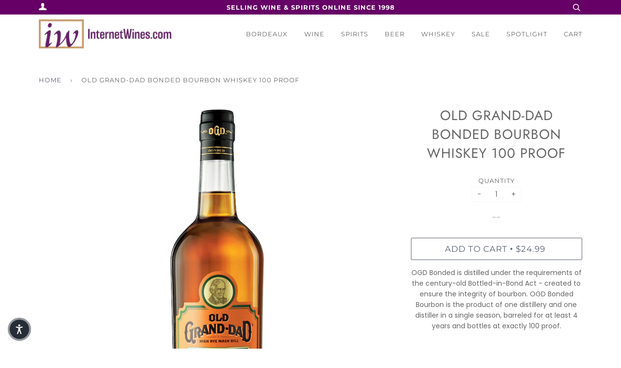

--- FILE ---
content_type: text/html; charset=utf-8
request_url: https://internetwines.com/products/old-grand-dad-bonded-bourbon-whiskey-100-proof
body_size: 19906
content:
<!doctype html>
<!--[if lt IE 7]><html class="no-js lt-ie9 lt-ie8 lt-ie7" lang="en"> <![endif]-->
<!--[if IE 7]><html class="no-js lt-ie9 lt-ie8" lang="en"> <![endif]-->
<!--[if IE 8]><html class="no-js lt-ie9" lang="en"> <![endif]-->
<!--[if IE 9 ]><html class="ie9 no-js"> <![endif]-->
<!--[if (gt IE 9)|!(IE)]><!--> <html class="no-js"> <!--<![endif]-->
<head>



  <!-- ======================= Pipeline Theme V4.3.3 ========================= -->
  <meta charset="utf-8">
  <meta http-equiv="X-UA-Compatible" content="IE=edge,chrome=1">

  
    <link rel="shortcut icon" href="//internetwines.com/cdn/shop/files/IWS_NewLogo_Apr2024_Favicon_32x32.png?v=1712771450" type="image/png">
  

  <!-- Title and description ================================================ -->
  <title>
  Old Grand-Dad Bonded Bourbon Whiskey 100 Proof &ndash; InternetWines.com
  </title>

  
  <meta name="description" content="OGD Bonded is distilled under the requirements of the century-old Bottled-in-Bond Act - created to ensure the integrity of bourbon. OGD Bonded Bourbon is the product of one distillery and one distiller in a single season, barreled for at least 4 years and bottles at exactly 100 proof.">
  

  <!-- Product meta ========================================================= -->
  <!-- /snippets/social-meta-tags.liquid -->


  <meta property="og:type" content="product">
  <meta property="og:title" content="Old Grand-Dad Bonded Bourbon Whiskey 100 Proof">
  
  <meta property="og:image" content="http://internetwines.com/cdn/shop/products/OldGrandDad100Proof_grande.jpg?v=1632994445">
  <meta property="og:image:secure_url" content="https://internetwines.com/cdn/shop/products/OldGrandDad100Proof_grande.jpg?v=1632994445">
  
  <meta property="og:price:amount" content="24.99">
  <meta property="og:price:currency" content="USD">


  <meta property="og:description" content="OGD Bonded is distilled under the requirements of the century-old Bottled-in-Bond Act - created to ensure the integrity of bourbon. OGD Bonded Bourbon is the product of one distillery and one distiller in a single season, barreled for at least 4 years and bottles at exactly 100 proof.">

  <meta property="og:url" content="https://internetwines.com/products/old-grand-dad-bonded-bourbon-whiskey-100-proof">
  <meta property="og:site_name" content="InternetWines.com">







  <meta name="twitter:card" content="product">
  <meta name="twitter:title" content="Old Grand-Dad Bonded Bourbon Whiskey 100 Proof">
  <meta name="twitter:description" content="OGD Bonded is distilled under the requirements of the century-old Bottled-in-Bond Act - created to ensure the integrity of bourbon. OGD Bonded Bourbon is the product of one distillery and one distiller in a single season, barreled for at least 4 years and bottles at exactly 100 proof.">
  <meta name="twitter:image" content="https://internetwines.com/cdn/shop/products/OldGrandDad100Proof_medium.jpg?v=1632994445">
  <meta name="twitter:image:width" content="240">
  <meta name="twitter:image:height" content="240">
  <meta name="twitter:label1" content="Price">
  
  <meta name="twitter:data1" content="$24.99 USD">
  
  <meta name="twitter:label2" content="Brand">
  <meta name="twitter:data2" content="Old Grand Dad">
  



  <!-- Helpers ============================================================== -->
  <link rel="canonical" href="https://internetwines.com/products/old-grand-dad-bonded-bourbon-whiskey-100-proof">
  <meta name="viewport" content="width=device-width,initial-scale=1">
  <meta name="theme-color" content="#585e71">

  <!-- CSS ================================================================== -->
  <link href="//internetwines.com/cdn/shop/t/23/assets/theme.scss.css?v=84740067186447290331761944243" rel="stylesheet" type="text/css" media="all" />
  
  <!-- CUSTOM CSS -->
  <link href="//internetwines.com/cdn/shop/t/23/assets/custom.css?v=41031165057422614291656444049" rel="stylesheet" type="text/css" media="all" />
  <!-- END NEW CODE  -->

  <!-- Vendor JS ============================================================ -->
  <script src="//internetwines.com/cdn/shop/t/23/assets/vendor.js?v=19349907457483068571656444067" type="text/javascript"></script>

  <!-- /snippets/oldIE-js.liquid -->


<!--[if lt IE 9]>
<script src="//cdnjs.cloudflare.com/ajax/libs/html5shiv/3.7.2/html5shiv.min.js" type="text/javascript"></script>
<script src="//internetwines.com/cdn/shop/t/23/assets/respond.min.js?v=52248677837542619231656444064" type="text/javascript"></script>
<script src="//internetwines.com/cdn/shop/t/23/assets/background_size_emu.js?v=20512233629963367491656444045" type="text/javascript"></script>
<link href="//internetwines.com/cdn/shop/t/23/assets/respond-proxy.html" id="respond-proxy" rel="respond-proxy" />
<link href="//internetwines.com/search?q=53e40e4c5e4beff939ec9adc0e90aaed" id="respond-redirect" rel="respond-redirect" />
<script src="//internetwines.com/search?q=53e40e4c5e4beff939ec9adc0e90aaed" type="text/javascript"></script>
<![endif]-->



  <script>
    var theme = {
      strings: {
        addToCart: "Add to Cart",
        soldOut: "Sold Out",
        unavailable: "Unavailable",
        join: "Join Now"
      },
      moneyFormat: "${{amount}}",
      version: '4.3.3'
    }
  </script>

  
  
  
  <!-- Global site tag (gtag.js) - Google Analytics -->
<script async src="https://www.googletagmanager.com/gtag/js?id=G-3BRCEZ47TT"></script>
<script>
  window.dataLayer = window.dataLayer || [];
  function gtag(){dataLayer.push(arguments);}
  gtag('js', new Date());
  gtag('config', 'G-3BRCEZ47TT');
</script>

  <!-- Header hook for plugins ============================================== -->
  <script>window.performance && window.performance.mark && window.performance.mark('shopify.content_for_header.start');</script><meta id="shopify-digital-wallet" name="shopify-digital-wallet" content="/4691787847/digital_wallets/dialog">
<meta name="shopify-checkout-api-token" content="b1c50dd4a27e7f3cb4fedad980cb50ac">
<link rel="alternate" type="application/json+oembed" href="https://internetwines.com/products/old-grand-dad-bonded-bourbon-whiskey-100-proof.oembed">
<script async="async" src="/checkouts/internal/preloads.js?locale=en-US"></script>
<script id="apple-pay-shop-capabilities" type="application/json">{"shopId":4691787847,"countryCode":"US","currencyCode":"USD","merchantCapabilities":["supports3DS"],"merchantId":"gid:\/\/shopify\/Shop\/4691787847","merchantName":"InternetWines.com","requiredBillingContactFields":["postalAddress","email","phone"],"requiredShippingContactFields":["postalAddress","email","phone"],"shippingType":"shipping","supportedNetworks":["visa","masterCard","amex","discover","elo","jcb"],"total":{"type":"pending","label":"InternetWines.com","amount":"1.00"},"shopifyPaymentsEnabled":true,"supportsSubscriptions":true}</script>
<script id="shopify-features" type="application/json">{"accessToken":"b1c50dd4a27e7f3cb4fedad980cb50ac","betas":["rich-media-storefront-analytics"],"domain":"internetwines.com","predictiveSearch":true,"shopId":4691787847,"locale":"en"}</script>
<script>var Shopify = Shopify || {};
Shopify.shop = "internet-wines-com.myshopify.com";
Shopify.locale = "en";
Shopify.currency = {"active":"USD","rate":"1.0"};
Shopify.country = "US";
Shopify.theme = {"name":"YSW-Backup - Pipeline 06-28-22","id":133669060836,"schema_name":"Pipeline","schema_version":"4.3.3","theme_store_id":739,"role":"main"};
Shopify.theme.handle = "null";
Shopify.theme.style = {"id":null,"handle":null};
Shopify.cdnHost = "internetwines.com/cdn";
Shopify.routes = Shopify.routes || {};
Shopify.routes.root = "/";</script>
<script type="module">!function(o){(o.Shopify=o.Shopify||{}).modules=!0}(window);</script>
<script>!function(o){function n(){var o=[];function n(){o.push(Array.prototype.slice.apply(arguments))}return n.q=o,n}var t=o.Shopify=o.Shopify||{};t.loadFeatures=n(),t.autoloadFeatures=n()}(window);</script>
<script id="shop-js-analytics" type="application/json">{"pageType":"product"}</script>
<script defer="defer" async type="module" src="//internetwines.com/cdn/shopifycloud/shop-js/modules/v2/client.init-shop-cart-sync_D0dqhulL.en.esm.js"></script>
<script defer="defer" async type="module" src="//internetwines.com/cdn/shopifycloud/shop-js/modules/v2/chunk.common_CpVO7qML.esm.js"></script>
<script type="module">
  await import("//internetwines.com/cdn/shopifycloud/shop-js/modules/v2/client.init-shop-cart-sync_D0dqhulL.en.esm.js");
await import("//internetwines.com/cdn/shopifycloud/shop-js/modules/v2/chunk.common_CpVO7qML.esm.js");

  window.Shopify.SignInWithShop?.initShopCartSync?.({"fedCMEnabled":true,"windoidEnabled":true});

</script>
<script>(function() {
  var isLoaded = false;
  function asyncLoad() {
    if (isLoaded) return;
    isLoaded = true;
    var urls = ["https:\/\/static.affiliatly.com\/shopify\/v3\/shopify.js?affiliatly_code=AF-1028085\u0026shop=internet-wines-com.myshopify.com","https:\/\/search-us3.omegacommerce.com\/instant\/initjs?ID=81f9d28a-2196-41ab-904e-794046e9a70d\u0026shop=internet-wines-com.myshopify.com"];
    for (var i = 0; i < urls.length; i++) {
      var s = document.createElement('script');
      s.type = 'text/javascript';
      s.async = true;
      s.src = urls[i];
      var x = document.getElementsByTagName('script')[0];
      x.parentNode.insertBefore(s, x);
    }
  };
  if(window.attachEvent) {
    window.attachEvent('onload', asyncLoad);
  } else {
    window.addEventListener('load', asyncLoad, false);
  }
})();</script>
<script id="__st">var __st={"a":4691787847,"offset":-21600,"reqid":"6e2d3daa-26c1-45e0-9f3f-c23732346b41-1764429703","pageurl":"internetwines.com\/products\/old-grand-dad-bonded-bourbon-whiskey-100-proof","u":"7e397309d420","p":"product","rtyp":"product","rid":1650149195847};</script>
<script>window.ShopifyPaypalV4VisibilityTracking = true;</script>
<script id="captcha-bootstrap">!function(){'use strict';const t='contact',e='account',n='new_comment',o=[[t,t],['blogs',n],['comments',n],[t,'customer']],c=[[e,'customer_login'],[e,'guest_login'],[e,'recover_customer_password'],[e,'create_customer']],r=t=>t.map((([t,e])=>`form[action*='/${t}']:not([data-nocaptcha='true']) input[name='form_type'][value='${e}']`)).join(','),a=t=>()=>t?[...document.querySelectorAll(t)].map((t=>t.form)):[];function s(){const t=[...o],e=r(t);return a(e)}const i='password',u='form_key',d=['recaptcha-v3-token','g-recaptcha-response','h-captcha-response',i],f=()=>{try{return window.sessionStorage}catch{return}},m='__shopify_v',_=t=>t.elements[u];function p(t,e,n=!1){try{const o=window.sessionStorage,c=JSON.parse(o.getItem(e)),{data:r}=function(t){const{data:e,action:n}=t;return t[m]||n?{data:e,action:n}:{data:t,action:n}}(c);for(const[e,n]of Object.entries(r))t.elements[e]&&(t.elements[e].value=n);n&&o.removeItem(e)}catch(o){console.error('form repopulation failed',{error:o})}}const l='form_type',E='cptcha';function T(t){t.dataset[E]=!0}const w=window,h=w.document,L='Shopify',v='ce_forms',y='captcha';let A=!1;((t,e)=>{const n=(g='f06e6c50-85a8-45c8-87d0-21a2b65856fe',I='https://cdn.shopify.com/shopifycloud/storefront-forms-hcaptcha/ce_storefront_forms_captcha_hcaptcha.v1.5.2.iife.js',D={infoText:'Protected by hCaptcha',privacyText:'Privacy',termsText:'Terms'},(t,e,n)=>{const o=w[L][v],c=o.bindForm;if(c)return c(t,g,e,D).then(n);var r;o.q.push([[t,g,e,D],n]),r=I,A||(h.body.append(Object.assign(h.createElement('script'),{id:'captcha-provider',async:!0,src:r})),A=!0)});var g,I,D;w[L]=w[L]||{},w[L][v]=w[L][v]||{},w[L][v].q=[],w[L][y]=w[L][y]||{},w[L][y].protect=function(t,e){n(t,void 0,e),T(t)},Object.freeze(w[L][y]),function(t,e,n,w,h,L){const[v,y,A,g]=function(t,e,n){const i=e?o:[],u=t?c:[],d=[...i,...u],f=r(d),m=r(i),_=r(d.filter((([t,e])=>n.includes(e))));return[a(f),a(m),a(_),s()]}(w,h,L),I=t=>{const e=t.target;return e instanceof HTMLFormElement?e:e&&e.form},D=t=>v().includes(t);t.addEventListener('submit',(t=>{const e=I(t);if(!e)return;const n=D(e)&&!e.dataset.hcaptchaBound&&!e.dataset.recaptchaBound,o=_(e),c=g().includes(e)&&(!o||!o.value);(n||c)&&t.preventDefault(),c&&!n&&(function(t){try{if(!f())return;!function(t){const e=f();if(!e)return;const n=_(t);if(!n)return;const o=n.value;o&&e.removeItem(o)}(t);const e=Array.from(Array(32),(()=>Math.random().toString(36)[2])).join('');!function(t,e){_(t)||t.append(Object.assign(document.createElement('input'),{type:'hidden',name:u})),t.elements[u].value=e}(t,e),function(t,e){const n=f();if(!n)return;const o=[...t.querySelectorAll(`input[type='${i}']`)].map((({name:t})=>t)),c=[...d,...o],r={};for(const[a,s]of new FormData(t).entries())c.includes(a)||(r[a]=s);n.setItem(e,JSON.stringify({[m]:1,action:t.action,data:r}))}(t,e)}catch(e){console.error('failed to persist form',e)}}(e),e.submit())}));const S=(t,e)=>{t&&!t.dataset[E]&&(n(t,e.some((e=>e===t))),T(t))};for(const o of['focusin','change'])t.addEventListener(o,(t=>{const e=I(t);D(e)&&S(e,y())}));const B=e.get('form_key'),M=e.get(l),P=B&&M;t.addEventListener('DOMContentLoaded',(()=>{const t=y();if(P)for(const e of t)e.elements[l].value===M&&p(e,B);[...new Set([...A(),...v().filter((t=>'true'===t.dataset.shopifyCaptcha))])].forEach((e=>S(e,t)))}))}(h,new URLSearchParams(w.location.search),n,t,e,['guest_login'])})(!0,!0)}();</script>
<script integrity="sha256-52AcMU7V7pcBOXWImdc/TAGTFKeNjmkeM1Pvks/DTgc=" data-source-attribution="shopify.loadfeatures" defer="defer" src="//internetwines.com/cdn/shopifycloud/storefront/assets/storefront/load_feature-81c60534.js" crossorigin="anonymous"></script>
<script data-source-attribution="shopify.dynamic_checkout.dynamic.init">var Shopify=Shopify||{};Shopify.PaymentButton=Shopify.PaymentButton||{isStorefrontPortableWallets:!0,init:function(){window.Shopify.PaymentButton.init=function(){};var t=document.createElement("script");t.src="https://internetwines.com/cdn/shopifycloud/portable-wallets/latest/portable-wallets.en.js",t.type="module",document.head.appendChild(t)}};
</script>
<script data-source-attribution="shopify.dynamic_checkout.buyer_consent">
  function portableWalletsHideBuyerConsent(e){var t=document.getElementById("shopify-buyer-consent"),n=document.getElementById("shopify-subscription-policy-button");t&&n&&(t.classList.add("hidden"),t.setAttribute("aria-hidden","true"),n.removeEventListener("click",e))}function portableWalletsShowBuyerConsent(e){var t=document.getElementById("shopify-buyer-consent"),n=document.getElementById("shopify-subscription-policy-button");t&&n&&(t.classList.remove("hidden"),t.removeAttribute("aria-hidden"),n.addEventListener("click",e))}window.Shopify?.PaymentButton&&(window.Shopify.PaymentButton.hideBuyerConsent=portableWalletsHideBuyerConsent,window.Shopify.PaymentButton.showBuyerConsent=portableWalletsShowBuyerConsent);
</script>
<script data-source-attribution="shopify.dynamic_checkout.cart.bootstrap">document.addEventListener("DOMContentLoaded",(function(){function t(){return document.querySelector("shopify-accelerated-checkout-cart, shopify-accelerated-checkout")}if(t())Shopify.PaymentButton.init();else{new MutationObserver((function(e,n){t()&&(Shopify.PaymentButton.init(),n.disconnect())})).observe(document.body,{childList:!0,subtree:!0})}}));
</script>
<link id="shopify-accelerated-checkout-styles" rel="stylesheet" media="screen" href="https://internetwines.com/cdn/shopifycloud/portable-wallets/latest/accelerated-checkout-backwards-compat.css" crossorigin="anonymous">
<style id="shopify-accelerated-checkout-cart">
        #shopify-buyer-consent {
  margin-top: 1em;
  display: inline-block;
  width: 100%;
}

#shopify-buyer-consent.hidden {
  display: none;
}

#shopify-subscription-policy-button {
  background: none;
  border: none;
  padding: 0;
  text-decoration: underline;
  font-size: inherit;
  cursor: pointer;
}

#shopify-subscription-policy-button::before {
  box-shadow: none;
}

      </style>

<script>window.performance && window.performance.mark && window.performance.mark('shopify.content_for_header.end');</script>


<script>window.__pagefly_analytics_settings__={"acceptTracking":false};</script>
<!--Gem_Page_Header_Script-->
<!-- "snippets/gem-app-header-scripts.liquid" was not rendered, the associated app was uninstalled -->
<!--End_Gem_Page_Header_Script-->
<!-- BEGIN app block: shopify://apps/klaviyo-email-marketing-sms/blocks/klaviyo-onsite-embed/2632fe16-c075-4321-a88b-50b567f42507 -->












  <script async src="https://static.klaviyo.com/onsite/js/U7EAGs/klaviyo.js?company_id=U7EAGs"></script>
  <script>!function(){if(!window.klaviyo){window._klOnsite=window._klOnsite||[];try{window.klaviyo=new Proxy({},{get:function(n,i){return"push"===i?function(){var n;(n=window._klOnsite).push.apply(n,arguments)}:function(){for(var n=arguments.length,o=new Array(n),w=0;w<n;w++)o[w]=arguments[w];var t="function"==typeof o[o.length-1]?o.pop():void 0,e=new Promise((function(n){window._klOnsite.push([i].concat(o,[function(i){t&&t(i),n(i)}]))}));return e}}})}catch(n){window.klaviyo=window.klaviyo||[],window.klaviyo.push=function(){var n;(n=window._klOnsite).push.apply(n,arguments)}}}}();</script>

  
    <script id="viewed_product">
      if (item == null) {
        var _learnq = _learnq || [];

        var MetafieldReviews = null
        var MetafieldYotpoRating = null
        var MetafieldYotpoCount = null
        var MetafieldLooxRating = null
        var MetafieldLooxCount = null
        var okendoProduct = null
        var okendoProductReviewCount = null
        var okendoProductReviewAverageValue = null
        try {
          // The following fields are used for Customer Hub recently viewed in order to add reviews.
          // This information is not part of __kla_viewed. Instead, it is part of __kla_viewed_reviewed_items
          MetafieldReviews = {};
          MetafieldYotpoRating = null
          MetafieldYotpoCount = null
          MetafieldLooxRating = null
          MetafieldLooxCount = null

          okendoProduct = null
          // If the okendo metafield is not legacy, it will error, which then requires the new json formatted data
          if (okendoProduct && 'error' in okendoProduct) {
            okendoProduct = null
          }
          okendoProductReviewCount = okendoProduct ? okendoProduct.reviewCount : null
          okendoProductReviewAverageValue = okendoProduct ? okendoProduct.reviewAverageValue : null
        } catch (error) {
          console.error('Error in Klaviyo onsite reviews tracking:', error);
        }

        var item = {
          Name: "Old Grand-Dad Bonded Bourbon Whiskey 100 Proof",
          ProductID: 1650149195847,
          Categories: ["Bourbon","Spirits","Top Sellers","Whiskey"],
          ImageURL: "https://internetwines.com/cdn/shop/products/OldGrandDad100Proof_grande.jpg?v=1632994445",
          URL: "https://internetwines.com/products/old-grand-dad-bonded-bourbon-whiskey-100-proof",
          Brand: "Old Grand Dad",
          Price: "$24.99",
          Value: "24.99",
          CompareAtPrice: "$0.00"
        };
        _learnq.push(['track', 'Viewed Product', item]);
        _learnq.push(['trackViewedItem', {
          Title: item.Name,
          ItemId: item.ProductID,
          Categories: item.Categories,
          ImageUrl: item.ImageURL,
          Url: item.URL,
          Metadata: {
            Brand: item.Brand,
            Price: item.Price,
            Value: item.Value,
            CompareAtPrice: item.CompareAtPrice
          },
          metafields:{
            reviews: MetafieldReviews,
            yotpo:{
              rating: MetafieldYotpoRating,
              count: MetafieldYotpoCount,
            },
            loox:{
              rating: MetafieldLooxRating,
              count: MetafieldLooxCount,
            },
            okendo: {
              rating: okendoProductReviewAverageValue,
              count: okendoProductReviewCount,
            }
          }
        }]);
      }
    </script>
  




  <script>
    window.klaviyoReviewsProductDesignMode = false
  </script>







<!-- END app block --><link href="https://monorail-edge.shopifysvc.com" rel="dns-prefetch">
<script>(function(){if ("sendBeacon" in navigator && "performance" in window) {try {var session_token_from_headers = performance.getEntriesByType('navigation')[0].serverTiming.find(x => x.name == '_s').description;} catch {var session_token_from_headers = undefined;}var session_cookie_matches = document.cookie.match(/_shopify_s=([^;]*)/);var session_token_from_cookie = session_cookie_matches && session_cookie_matches.length === 2 ? session_cookie_matches[1] : "";var session_token = session_token_from_headers || session_token_from_cookie || "";function handle_abandonment_event(e) {var entries = performance.getEntries().filter(function(entry) {return /monorail-edge.shopifysvc.com/.test(entry.name);});if (!window.abandonment_tracked && entries.length === 0) {window.abandonment_tracked = true;var currentMs = Date.now();var navigation_start = performance.timing.navigationStart;var payload = {shop_id: 4691787847,url: window.location.href,navigation_start,duration: currentMs - navigation_start,session_token,page_type: "product"};window.navigator.sendBeacon("https://monorail-edge.shopifysvc.com/v1/produce", JSON.stringify({schema_id: "online_store_buyer_site_abandonment/1.1",payload: payload,metadata: {event_created_at_ms: currentMs,event_sent_at_ms: currentMs}}));}}window.addEventListener('pagehide', handle_abandonment_event);}}());</script>
<script id="web-pixels-manager-setup">(function e(e,d,r,n,o){if(void 0===o&&(o={}),!Boolean(null===(a=null===(i=window.Shopify)||void 0===i?void 0:i.analytics)||void 0===a?void 0:a.replayQueue)){var i,a;window.Shopify=window.Shopify||{};var t=window.Shopify;t.analytics=t.analytics||{};var s=t.analytics;s.replayQueue=[],s.publish=function(e,d,r){return s.replayQueue.push([e,d,r]),!0};try{self.performance.mark("wpm:start")}catch(e){}var l=function(){var e={modern:/Edge?\/(1{2}[4-9]|1[2-9]\d|[2-9]\d{2}|\d{4,})\.\d+(\.\d+|)|Firefox\/(1{2}[4-9]|1[2-9]\d|[2-9]\d{2}|\d{4,})\.\d+(\.\d+|)|Chrom(ium|e)\/(9{2}|\d{3,})\.\d+(\.\d+|)|(Maci|X1{2}).+ Version\/(15\.\d+|(1[6-9]|[2-9]\d|\d{3,})\.\d+)([,.]\d+|)( \(\w+\)|)( Mobile\/\w+|) Safari\/|Chrome.+OPR\/(9{2}|\d{3,})\.\d+\.\d+|(CPU[ +]OS|iPhone[ +]OS|CPU[ +]iPhone|CPU IPhone OS|CPU iPad OS)[ +]+(15[._]\d+|(1[6-9]|[2-9]\d|\d{3,})[._]\d+)([._]\d+|)|Android:?[ /-](13[3-9]|1[4-9]\d|[2-9]\d{2}|\d{4,})(\.\d+|)(\.\d+|)|Android.+Firefox\/(13[5-9]|1[4-9]\d|[2-9]\d{2}|\d{4,})\.\d+(\.\d+|)|Android.+Chrom(ium|e)\/(13[3-9]|1[4-9]\d|[2-9]\d{2}|\d{4,})\.\d+(\.\d+|)|SamsungBrowser\/([2-9]\d|\d{3,})\.\d+/,legacy:/Edge?\/(1[6-9]|[2-9]\d|\d{3,})\.\d+(\.\d+|)|Firefox\/(5[4-9]|[6-9]\d|\d{3,})\.\d+(\.\d+|)|Chrom(ium|e)\/(5[1-9]|[6-9]\d|\d{3,})\.\d+(\.\d+|)([\d.]+$|.*Safari\/(?![\d.]+ Edge\/[\d.]+$))|(Maci|X1{2}).+ Version\/(10\.\d+|(1[1-9]|[2-9]\d|\d{3,})\.\d+)([,.]\d+|)( \(\w+\)|)( Mobile\/\w+|) Safari\/|Chrome.+OPR\/(3[89]|[4-9]\d|\d{3,})\.\d+\.\d+|(CPU[ +]OS|iPhone[ +]OS|CPU[ +]iPhone|CPU IPhone OS|CPU iPad OS)[ +]+(10[._]\d+|(1[1-9]|[2-9]\d|\d{3,})[._]\d+)([._]\d+|)|Android:?[ /-](13[3-9]|1[4-9]\d|[2-9]\d{2}|\d{4,})(\.\d+|)(\.\d+|)|Mobile Safari.+OPR\/([89]\d|\d{3,})\.\d+\.\d+|Android.+Firefox\/(13[5-9]|1[4-9]\d|[2-9]\d{2}|\d{4,})\.\d+(\.\d+|)|Android.+Chrom(ium|e)\/(13[3-9]|1[4-9]\d|[2-9]\d{2}|\d{4,})\.\d+(\.\d+|)|Android.+(UC? ?Browser|UCWEB|U3)[ /]?(15\.([5-9]|\d{2,})|(1[6-9]|[2-9]\d|\d{3,})\.\d+)\.\d+|SamsungBrowser\/(5\.\d+|([6-9]|\d{2,})\.\d+)|Android.+MQ{2}Browser\/(14(\.(9|\d{2,})|)|(1[5-9]|[2-9]\d|\d{3,})(\.\d+|))(\.\d+|)|K[Aa][Ii]OS\/(3\.\d+|([4-9]|\d{2,})\.\d+)(\.\d+|)/},d=e.modern,r=e.legacy,n=navigator.userAgent;return n.match(d)?"modern":n.match(r)?"legacy":"unknown"}(),u="modern"===l?"modern":"legacy",c=(null!=n?n:{modern:"",legacy:""})[u],f=function(e){return[e.baseUrl,"/wpm","/b",e.hashVersion,"modern"===e.buildTarget?"m":"l",".js"].join("")}({baseUrl:d,hashVersion:r,buildTarget:u}),m=function(e){var d=e.version,r=e.bundleTarget,n=e.surface,o=e.pageUrl,i=e.monorailEndpoint;return{emit:function(e){var a=e.status,t=e.errorMsg,s=(new Date).getTime(),l=JSON.stringify({metadata:{event_sent_at_ms:s},events:[{schema_id:"web_pixels_manager_load/3.1",payload:{version:d,bundle_target:r,page_url:o,status:a,surface:n,error_msg:t},metadata:{event_created_at_ms:s}}]});if(!i)return console&&console.warn&&console.warn("[Web Pixels Manager] No Monorail endpoint provided, skipping logging."),!1;try{return self.navigator.sendBeacon.bind(self.navigator)(i,l)}catch(e){}var u=new XMLHttpRequest;try{return u.open("POST",i,!0),u.setRequestHeader("Content-Type","text/plain"),u.send(l),!0}catch(e){return console&&console.warn&&console.warn("[Web Pixels Manager] Got an unhandled error while logging to Monorail."),!1}}}}({version:r,bundleTarget:l,surface:e.surface,pageUrl:self.location.href,monorailEndpoint:e.monorailEndpoint});try{o.browserTarget=l,function(e){var d=e.src,r=e.async,n=void 0===r||r,o=e.onload,i=e.onerror,a=e.sri,t=e.scriptDataAttributes,s=void 0===t?{}:t,l=document.createElement("script"),u=document.querySelector("head"),c=document.querySelector("body");if(l.async=n,l.src=d,a&&(l.integrity=a,l.crossOrigin="anonymous"),s)for(var f in s)if(Object.prototype.hasOwnProperty.call(s,f))try{l.dataset[f]=s[f]}catch(e){}if(o&&l.addEventListener("load",o),i&&l.addEventListener("error",i),u)u.appendChild(l);else{if(!c)throw new Error("Did not find a head or body element to append the script");c.appendChild(l)}}({src:f,async:!0,onload:function(){if(!function(){var e,d;return Boolean(null===(d=null===(e=window.Shopify)||void 0===e?void 0:e.analytics)||void 0===d?void 0:d.initialized)}()){var d=window.webPixelsManager.init(e)||void 0;if(d){var r=window.Shopify.analytics;r.replayQueue.forEach((function(e){var r=e[0],n=e[1],o=e[2];d.publishCustomEvent(r,n,o)})),r.replayQueue=[],r.publish=d.publishCustomEvent,r.visitor=d.visitor,r.initialized=!0}}},onerror:function(){return m.emit({status:"failed",errorMsg:"".concat(f," has failed to load")})},sri:function(e){var d=/^sha384-[A-Za-z0-9+/=]+$/;return"string"==typeof e&&d.test(e)}(c)?c:"",scriptDataAttributes:o}),m.emit({status:"loading"})}catch(e){m.emit({status:"failed",errorMsg:(null==e?void 0:e.message)||"Unknown error"})}}})({shopId: 4691787847,storefrontBaseUrl: "https://internetwines.com",extensionsBaseUrl: "https://extensions.shopifycdn.com/cdn/shopifycloud/web-pixels-manager",monorailEndpoint: "https://monorail-edge.shopifysvc.com/unstable/produce_batch",surface: "storefront-renderer",enabledBetaFlags: ["2dca8a86"],webPixelsConfigList: [{"id":"396656868","configuration":"{\"config\":\"{\\\"pixel_id\\\":\\\"G-3BRCEZ47TT\\\",\\\"gtag_events\\\":[{\\\"type\\\":\\\"purchase\\\",\\\"action_label\\\":\\\"G-3BRCEZ47TT\\\"},{\\\"type\\\":\\\"page_view\\\",\\\"action_label\\\":\\\"G-3BRCEZ47TT\\\"},{\\\"type\\\":\\\"view_item\\\",\\\"action_label\\\":\\\"G-3BRCEZ47TT\\\"},{\\\"type\\\":\\\"search\\\",\\\"action_label\\\":\\\"G-3BRCEZ47TT\\\"},{\\\"type\\\":\\\"add_to_cart\\\",\\\"action_label\\\":\\\"G-3BRCEZ47TT\\\"},{\\\"type\\\":\\\"begin_checkout\\\",\\\"action_label\\\":\\\"G-3BRCEZ47TT\\\"},{\\\"type\\\":\\\"add_payment_info\\\",\\\"action_label\\\":\\\"G-3BRCEZ47TT\\\"}],\\\"enable_monitoring_mode\\\":false}\"}","eventPayloadVersion":"v1","runtimeContext":"OPEN","scriptVersion":"b2a88bafab3e21179ed38636efcd8a93","type":"APP","apiClientId":1780363,"privacyPurposes":[],"dataSharingAdjustments":{"protectedCustomerApprovalScopes":["read_customer_address","read_customer_email","read_customer_name","read_customer_personal_data","read_customer_phone"]}},{"id":"shopify-app-pixel","configuration":"{}","eventPayloadVersion":"v1","runtimeContext":"STRICT","scriptVersion":"0450","apiClientId":"shopify-pixel","type":"APP","privacyPurposes":["ANALYTICS","MARKETING"]},{"id":"shopify-custom-pixel","eventPayloadVersion":"v1","runtimeContext":"LAX","scriptVersion":"0450","apiClientId":"shopify-pixel","type":"CUSTOM","privacyPurposes":["ANALYTICS","MARKETING"]}],isMerchantRequest: false,initData: {"shop":{"name":"InternetWines.com","paymentSettings":{"currencyCode":"USD"},"myshopifyDomain":"internet-wines-com.myshopify.com","countryCode":"US","storefrontUrl":"https:\/\/internetwines.com"},"customer":null,"cart":null,"checkout":null,"productVariants":[{"price":{"amount":24.99,"currencyCode":"USD"},"product":{"title":"Old Grand-Dad Bonded Bourbon Whiskey 100 Proof","vendor":"Old Grand Dad","id":"1650149195847","untranslatedTitle":"Old Grand-Dad Bonded Bourbon Whiskey 100 Proof","url":"\/products\/old-grand-dad-bonded-bourbon-whiskey-100-proof","type":"Bottle"},"id":"16271792242759","image":{"src":"\/\/internetwines.com\/cdn\/shop\/products\/OldGrandDad100Proof.jpg?v=1632994445"},"sku":"16280","title":"Default Title","untranslatedTitle":"Default Title"}],"purchasingCompany":null},},"https://internetwines.com/cdn","ae1676cfwd2530674p4253c800m34e853cb",{"modern":"","legacy":""},{"shopId":"4691787847","storefrontBaseUrl":"https:\/\/internetwines.com","extensionBaseUrl":"https:\/\/extensions.shopifycdn.com\/cdn\/shopifycloud\/web-pixels-manager","surface":"storefront-renderer","enabledBetaFlags":"[\"2dca8a86\"]","isMerchantRequest":"false","hashVersion":"ae1676cfwd2530674p4253c800m34e853cb","publish":"custom","events":"[[\"page_viewed\",{}],[\"product_viewed\",{\"productVariant\":{\"price\":{\"amount\":24.99,\"currencyCode\":\"USD\"},\"product\":{\"title\":\"Old Grand-Dad Bonded Bourbon Whiskey 100 Proof\",\"vendor\":\"Old Grand Dad\",\"id\":\"1650149195847\",\"untranslatedTitle\":\"Old Grand-Dad Bonded Bourbon Whiskey 100 Proof\",\"url\":\"\/products\/old-grand-dad-bonded-bourbon-whiskey-100-proof\",\"type\":\"Bottle\"},\"id\":\"16271792242759\",\"image\":{\"src\":\"\/\/internetwines.com\/cdn\/shop\/products\/OldGrandDad100Proof.jpg?v=1632994445\"},\"sku\":\"16280\",\"title\":\"Default Title\",\"untranslatedTitle\":\"Default Title\"}}]]"});</script><script>
  window.ShopifyAnalytics = window.ShopifyAnalytics || {};
  window.ShopifyAnalytics.meta = window.ShopifyAnalytics.meta || {};
  window.ShopifyAnalytics.meta.currency = 'USD';
  var meta = {"product":{"id":1650149195847,"gid":"gid:\/\/shopify\/Product\/1650149195847","vendor":"Old Grand Dad","type":"Bottle","variants":[{"id":16271792242759,"price":2499,"name":"Old Grand-Dad Bonded Bourbon Whiskey 100 Proof","public_title":null,"sku":"16280"}],"remote":false},"page":{"pageType":"product","resourceType":"product","resourceId":1650149195847}};
  for (var attr in meta) {
    window.ShopifyAnalytics.meta[attr] = meta[attr];
  }
</script>
<script class="analytics">
  (function () {
    var customDocumentWrite = function(content) {
      var jquery = null;

      if (window.jQuery) {
        jquery = window.jQuery;
      } else if (window.Checkout && window.Checkout.$) {
        jquery = window.Checkout.$;
      }

      if (jquery) {
        jquery('body').append(content);
      }
    };

    var hasLoggedConversion = function(token) {
      if (token) {
        return document.cookie.indexOf('loggedConversion=' + token) !== -1;
      }
      return false;
    }

    var setCookieIfConversion = function(token) {
      if (token) {
        var twoMonthsFromNow = new Date(Date.now());
        twoMonthsFromNow.setMonth(twoMonthsFromNow.getMonth() + 2);

        document.cookie = 'loggedConversion=' + token + '; expires=' + twoMonthsFromNow;
      }
    }

    var trekkie = window.ShopifyAnalytics.lib = window.trekkie = window.trekkie || [];
    if (trekkie.integrations) {
      return;
    }
    trekkie.methods = [
      'identify',
      'page',
      'ready',
      'track',
      'trackForm',
      'trackLink'
    ];
    trekkie.factory = function(method) {
      return function() {
        var args = Array.prototype.slice.call(arguments);
        args.unshift(method);
        trekkie.push(args);
        return trekkie;
      };
    };
    for (var i = 0; i < trekkie.methods.length; i++) {
      var key = trekkie.methods[i];
      trekkie[key] = trekkie.factory(key);
    }
    trekkie.load = function(config) {
      trekkie.config = config || {};
      trekkie.config.initialDocumentCookie = document.cookie;
      var first = document.getElementsByTagName('script')[0];
      var script = document.createElement('script');
      script.type = 'text/javascript';
      script.onerror = function(e) {
        var scriptFallback = document.createElement('script');
        scriptFallback.type = 'text/javascript';
        scriptFallback.onerror = function(error) {
                var Monorail = {
      produce: function produce(monorailDomain, schemaId, payload) {
        var currentMs = new Date().getTime();
        var event = {
          schema_id: schemaId,
          payload: payload,
          metadata: {
            event_created_at_ms: currentMs,
            event_sent_at_ms: currentMs
          }
        };
        return Monorail.sendRequest("https://" + monorailDomain + "/v1/produce", JSON.stringify(event));
      },
      sendRequest: function sendRequest(endpointUrl, payload) {
        // Try the sendBeacon API
        if (window && window.navigator && typeof window.navigator.sendBeacon === 'function' && typeof window.Blob === 'function' && !Monorail.isIos12()) {
          var blobData = new window.Blob([payload], {
            type: 'text/plain'
          });

          if (window.navigator.sendBeacon(endpointUrl, blobData)) {
            return true;
          } // sendBeacon was not successful

        } // XHR beacon

        var xhr = new XMLHttpRequest();

        try {
          xhr.open('POST', endpointUrl);
          xhr.setRequestHeader('Content-Type', 'text/plain');
          xhr.send(payload);
        } catch (e) {
          console.log(e);
        }

        return false;
      },
      isIos12: function isIos12() {
        return window.navigator.userAgent.lastIndexOf('iPhone; CPU iPhone OS 12_') !== -1 || window.navigator.userAgent.lastIndexOf('iPad; CPU OS 12_') !== -1;
      }
    };
    Monorail.produce('monorail-edge.shopifysvc.com',
      'trekkie_storefront_load_errors/1.1',
      {shop_id: 4691787847,
      theme_id: 133669060836,
      app_name: "storefront",
      context_url: window.location.href,
      source_url: "//internetwines.com/cdn/s/trekkie.storefront.3c703df509f0f96f3237c9daa54e2777acf1a1dd.min.js"});

        };
        scriptFallback.async = true;
        scriptFallback.src = '//internetwines.com/cdn/s/trekkie.storefront.3c703df509f0f96f3237c9daa54e2777acf1a1dd.min.js';
        first.parentNode.insertBefore(scriptFallback, first);
      };
      script.async = true;
      script.src = '//internetwines.com/cdn/s/trekkie.storefront.3c703df509f0f96f3237c9daa54e2777acf1a1dd.min.js';
      first.parentNode.insertBefore(script, first);
    };
    trekkie.load(
      {"Trekkie":{"appName":"storefront","development":false,"defaultAttributes":{"shopId":4691787847,"isMerchantRequest":null,"themeId":133669060836,"themeCityHash":"14904547225441046310","contentLanguage":"en","currency":"USD","eventMetadataId":"a5caa78c-f179-4426-8326-a4eda9d11812"},"isServerSideCookieWritingEnabled":true,"monorailRegion":"shop_domain","enabledBetaFlags":["f0df213a"]},"Session Attribution":{},"S2S":{"facebookCapiEnabled":false,"source":"trekkie-storefront-renderer","apiClientId":580111}}
    );

    var loaded = false;
    trekkie.ready(function() {
      if (loaded) return;
      loaded = true;

      window.ShopifyAnalytics.lib = window.trekkie;

      var originalDocumentWrite = document.write;
      document.write = customDocumentWrite;
      try { window.ShopifyAnalytics.merchantGoogleAnalytics.call(this); } catch(error) {};
      document.write = originalDocumentWrite;

      window.ShopifyAnalytics.lib.page(null,{"pageType":"product","resourceType":"product","resourceId":1650149195847,"shopifyEmitted":true});

      var match = window.location.pathname.match(/checkouts\/(.+)\/(thank_you|post_purchase)/)
      var token = match? match[1]: undefined;
      if (!hasLoggedConversion(token)) {
        setCookieIfConversion(token);
        window.ShopifyAnalytics.lib.track("Viewed Product",{"currency":"USD","variantId":16271792242759,"productId":1650149195847,"productGid":"gid:\/\/shopify\/Product\/1650149195847","name":"Old Grand-Dad Bonded Bourbon Whiskey 100 Proof","price":"24.99","sku":"16280","brand":"Old Grand Dad","variant":null,"category":"Bottle","nonInteraction":true,"remote":false},undefined,undefined,{"shopifyEmitted":true});
      window.ShopifyAnalytics.lib.track("monorail:\/\/trekkie_storefront_viewed_product\/1.1",{"currency":"USD","variantId":16271792242759,"productId":1650149195847,"productGid":"gid:\/\/shopify\/Product\/1650149195847","name":"Old Grand-Dad Bonded Bourbon Whiskey 100 Proof","price":"24.99","sku":"16280","brand":"Old Grand Dad","variant":null,"category":"Bottle","nonInteraction":true,"remote":false,"referer":"https:\/\/internetwines.com\/products\/old-grand-dad-bonded-bourbon-whiskey-100-proof"});
      }
    });


        var eventsListenerScript = document.createElement('script');
        eventsListenerScript.async = true;
        eventsListenerScript.src = "//internetwines.com/cdn/shopifycloud/storefront/assets/shop_events_listener-3da45d37.js";
        document.getElementsByTagName('head')[0].appendChild(eventsListenerScript);

})();</script>
  <script>
  if (!window.ga || (window.ga && typeof window.ga !== 'function')) {
    window.ga = function ga() {
      (window.ga.q = window.ga.q || []).push(arguments);
      if (window.Shopify && window.Shopify.analytics && typeof window.Shopify.analytics.publish === 'function') {
        window.Shopify.analytics.publish("ga_stub_called", {}, {sendTo: "google_osp_migration"});
      }
      console.error("Shopify's Google Analytics stub called with:", Array.from(arguments), "\nSee https://help.shopify.com/manual/promoting-marketing/pixels/pixel-migration#google for more information.");
    };
    if (window.Shopify && window.Shopify.analytics && typeof window.Shopify.analytics.publish === 'function') {
      window.Shopify.analytics.publish("ga_stub_initialized", {}, {sendTo: "google_osp_migration"});
    }
  }
</script>
<script
  defer
  src="https://internetwines.com/cdn/shopifycloud/perf-kit/shopify-perf-kit-2.1.2.min.js"
  data-application="storefront-renderer"
  data-shop-id="4691787847"
  data-render-region="gcp-us-central1"
  data-page-type="product"
  data-theme-instance-id="133669060836"
  data-theme-name="Pipeline"
  data-theme-version="4.3.3"
  data-monorail-region="shop_domain"
  data-resource-timing-sampling-rate="10"
  data-shs="true"
  data-shs-beacon="true"
  data-shs-export-with-fetch="true"
  data-shs-logs-sample-rate="1"
></script>
</head>

<body id="old-grand-dad-bonded-bourbon-whiskey-100-proof" class="template-product" >

  <div id="shopify-section-header" class="shopify-section"><div class="header__wrapper">

  
  <div class="info-bar showMobile">
    <div class="wrapper text-center">

      
        <div class="header-account-link">
          <a href="/account"><img src="//internetwines.com/cdn/shop/t/23/assets/account.svg?v=152161910560963363051656444078"></a>
        </div>
      

      
      <div class="header-message uppercase header-message--crowded">
        
          <a href="https://www.google.com/shopping/customerreviews/merchantreviews?q=internetwines.com">Selling Wine &amp; Spirits Online Since 1998</a>
        
      </div>
      

      
        <div class="header-search__wrapper">
          <div class="header-search">
            <form action="/search" method="get" class="input-group search" role="search">
              
              <input class="search-bar" type="search" name="q">
              <button type="submit" class="btn search-btn"></button>
            </form>
          </div>
        </div>
      

    </div>
  </div>
  

  <header class="site-header header--medium" role="banner">
    <div class="wrapper">
      <div class="nav--desktop">
        <div class="mobile-wrapper">
  <div class="header-cart__wrapper">
    <a href="/cart" class="CartToggle header-cart"></a>
    <span class="header-cart__bubble cartCount hidden-count"></span>
  </div>
  <div class="logo-wrapper logo-wrapper--image">
    
      <div class="h4 header-logo" itemscope itemtype="http://schema.org/Organization">
    
        
        <a href="/" itemprop="url">
          
          <img src="//internetwines.com/cdn/shop/files/IWS_NewLogo_Apr2024_Horizontal_300x.png?v=1712771052"
          srcset="//internetwines.com/cdn/shop/files/IWS_NewLogo_Apr2024_Horizontal_300x.png?v=1712771052 1x, //internetwines.com/cdn/shop/files/IWS_NewLogo_Apr2024_Horizontal_300x@2x.png?v=1712771052 2x"
          alt="InternetWines.com"
          class="logo-image"
          itemprop="logo">
        </a>
      
    
      </div>
    
  </div>
  <a href class="menuToggle header-hamburger"></a>
</div>
<div class="header-menu nav-wrapper">
  
  <ul class="main-menu accessibleNav" role="navigation" aria-label="primary">
    
    
      <li class="grandparent kids-2 ">
  <a href="/collections/bordeaux" class="nav-link" aria-haspopup="true" aria-expanded="false">Bordeaux</a>
  
    <a href="#" class="nav-carat" aria-haspopup="true" aria-expanded="false"><span class="plus">+</span><span class="minus">-</span></a>
      <div class="main-menu-dropdown">
        <ul>
        
        
          <li class="parent ">
  <a href="/pages/wine-by-sub-region" class="nav-link" aria-haspopup="true" aria-expanded="false">Wine by Sub-Region</a>
  
    <a href="#" class="nav-carat" aria-haspopup="true" aria-expanded="false"><span class="plus">+</span><span class="minus">-</span></a>
      <div class="main-menu-dropdown">
        <ul>
        
        
          <li class="child ">
  <a href="/collections/haut-medoc" class="nav-link">Haut-Medoc</a>
  
</li>

        
          <li class="child ">
  <a href="/collections/margaux" class="nav-link">Margaux</a>
  
</li>

        
          <li class="child ">
  <a href="/collections/pauillac" class="nav-link">Pauillac</a>
  
</li>

        
          <li class="child ">
  <a href="/collections/st-emilion" class="nav-link">St-Emilion</a>
  
</li>

        
          <li class="child ">
  <a href="/collections/st-estephe" class="nav-link">St Estephe</a>
  
</li>

        
          <li class="child ">
  <a href="/collections/st-julien" class="nav-link">St Julien</a>
  
</li>

        
          <li class="child ">
  <a href="/collections/sub-regions" class="nav-link">...</a>
  
</li>

        
      </ul>
    </div>
  
</li>

        
          <li class="parent ">
  <a href="/collections/bordeaux" class="nav-link" aria-haspopup="true" aria-expanded="false">Wine by Vintage</a>
  
    <a href="#" class="nav-carat" aria-haspopup="true" aria-expanded="false"><span class="plus">+</span><span class="minus">-</span></a>
      <div class="main-menu-dropdown">
        <ul>
        
        
          <li class="child ">
  <a href="/collections/bordeaux-2016-in-stock-now" class="nav-link">2016 Bordeaux</a>
  
</li>

        
          <li class="child ">
  <a href="/collections/2019-bordeaux" class="nav-link">2019 Bordeaux</a>
  
</li>

        
          <li class="child ">
  <a href="/collections/2020-bordeaux-1" class="nav-link">2020 Bordeaux</a>
  
</li>

        
      </ul>
    </div>
  
</li>

        
      </ul>
    </div>
  
</li>

    
      <li class="grandparent kids-5 ">
  <a href="/collections/wine" class="nav-link" aria-haspopup="true" aria-expanded="false">Wine</a>
  
    <a href="#" class="nav-carat" aria-haspopup="true" aria-expanded="false"><span class="plus">+</span><span class="minus">-</span></a>
      <div class="main-menu-dropdown">
        <ul>
        
        
          <li class="parent ">
  <a href="/pages/wine-by-location" class="nav-link" aria-haspopup="true" aria-expanded="false">Locations</a>
  
    <a href="#" class="nav-carat" aria-haspopup="true" aria-expanded="false"><span class="plus">+</span><span class="minus">-</span></a>
      <div class="main-menu-dropdown">
        <ul>
        
        
          <li class="child ">
  <a href="/collections/french-wines" class="nav-link">France</a>
  
</li>

        
          <li class="child ">
  <a href="/collections/italian-wines" class="nav-link">Italy</a>
  
</li>

        
          <li class="child ">
  <a href="/collections/spanish-wines" class="nav-link">Spain</a>
  
</li>

        
          <li class="child ">
  <a href="/collections/california-wines" class="nav-link">California</a>
  
</li>

        
          <li class="child ">
  <a href="/collections/australian-wine" class="nav-link">Australia</a>
  
</li>

        
          <li class="child ">
  <a href="/collections/south-american-wines" class="nav-link">S. America</a>
  
</li>

        
          <li class="child ">
  <a href="/pages/wine-by-location" class="nav-link"> ...</a>
  
</li>

        
      </ul>
    </div>
  
</li>

        
          <li class="parent ">
  <a href="/pages/wine-by-grape" class="nav-link" aria-haspopup="true" aria-expanded="false">Varietals</a>
  
    <a href="#" class="nav-carat" aria-haspopup="true" aria-expanded="false"><span class="plus">+</span><span class="minus">-</span></a>
      <div class="main-menu-dropdown">
        <ul>
        
        
          <li class="child ">
  <a href="/collections/cabernet-1" class="nav-link">Cabernet</a>
  
</li>

        
          <li class="child ">
  <a href="/collections/pinot-noir" class="nav-link">Pinot Noir</a>
  
</li>

        
          <li class="child ">
  <a href="/collections/chardonnay-1" class="nav-link">Chardonnay</a>
  
</li>

        
          <li class="child ">
  <a href="/collections/sauvignon-blanc" class="nav-link">Sauvignon Blanc</a>
  
</li>

        
          <li class="child ">
  <a href="/collections/pinot-grigio" class="nav-link">Pinot Grigio</a>
  
</li>

        
          <li class="child ">
  <a href="/collections/syrah" class="nav-link">Syrah</a>
  
</li>

        
          <li class="child ">
  <a href="/pages/wine-by-grape" class="nav-link"> ...</a>
  
</li>

        
      </ul>
    </div>
  
</li>

        
          <li class="parent ">
  <a href="/pages/wine-by-style" class="nav-link" aria-haspopup="true" aria-expanded="false">Styles</a>
  
    <a href="#" class="nav-carat" aria-haspopup="true" aria-expanded="false"><span class="plus">+</span><span class="minus">-</span></a>
      <div class="main-menu-dropdown">
        <ul>
        
        
          <li class="child ">
  <a href="/collections/red-wines" class="nav-link">Red</a>
  
</li>

        
          <li class="child ">
  <a href="/collections/white-wines" class="nav-link">White</a>
  
</li>

        
          <li class="child ">
  <a href="/collections/rose" class="nav-link">Rosé</a>
  
</li>

        
          <li class="child ">
  <a href="/collections/champagne-and-sparkling-wines" class="nav-link">Sparkling</a>
  
</li>

        
          <li class="child ">
  <a href="/collections/sweet-wines" class="nav-link">Sweet</a>
  
</li>

        
          <li class="child ">
  <a href="/collections/port-sherry-fortified-wines" class="nav-link">Port/Sherry</a>
  
</li>

        
          <li class="child ">
  <a href="/pages/wine-by-style" class="nav-link"> ...</a>
  
</li>

        
      </ul>
    </div>
  
</li>

        
          <li class="child ">
  <a href="/collections/90pt-plus-wines" class="nav-link">90 Points or Higher</a>
  
</li>

        
          <li class="child ">
  <a href="/collections/na-wine" class="nav-link">Non-Alcoholic Wine</a>
  
</li>

        
      </ul>
    </div>
  
</li>

    
      <li class="parent ">
  <a href="/collections/spirits" class="nav-link" aria-haspopup="true" aria-expanded="false">Spirits</a>
  
    <a href="#" class="nav-carat" aria-haspopup="true" aria-expanded="false"><span class="plus">+</span><span class="minus">-</span></a>
      <div class="main-menu-dropdown">
        <ul>
        
        
          <li class="child ">
  <a href="/collections/whiskey" class="nav-link">Whiskey</a>
  
</li>

        
          <li class="child ">
  <a href="/collections/tequila" class="nav-link">Tequila</a>
  
</li>

        
          <li class="child ">
  <a href="/collections/brandy" class="nav-link">Brandy</a>
  
</li>

        
          <li class="child ">
  <a href="/collections/vodka" class="nav-link">Vodka</a>
  
</li>

        
          <li class="child ">
  <a href="/collections/gin" class="nav-link">Gin</a>
  
</li>

        
          <li class="child ">
  <a href="/collections/rum" class="nav-link">Rum</a>
  
</li>

        
          <li class="child ">
  <a href="/collections/single-barrel-vintage-rums" class="nav-link">Single Barrel &amp; Vintage Rum</a>
  
</li>

        
          <li class="child ">
  <a href="/collections/liqueurs" class="nav-link">Liqueurs</a>
  
</li>

        
          <li class="child ">
  <a href="/collections/sake-plum-wine" class="nav-link">Sake</a>
  
</li>

        
          <li class="child ">
  <a href="/collections/premixed-cocktails" class="nav-link">Premixed Cocktails</a>
  
</li>

        
          <li class="child ">
  <a href="/collections/accessories" class="nav-link">Mixers</a>
  
</li>

        
          <li class="child ">
  <a href="/collections/celebrity-spirits" class="nav-link">Celebrity</a>
  
</li>

        
          <li class="child ">
  <a href="/collections/non-alcoholic" class="nav-link">Non-Alcoholic Spirits</a>
  
</li>

        
      </ul>
    </div>
  
</li>

    
      <li class="parent ">
  <a href="/collections/beer" class="nav-link" aria-haspopup="true" aria-expanded="false">Beer</a>
  
    <a href="#" class="nav-carat" aria-haspopup="true" aria-expanded="false"><span class="plus">+</span><span class="minus">-</span></a>
      <div class="main-menu-dropdown">
        <ul>
        
        
          <li class="child ">
  <a href="/collections/craft-beer" class="nav-link">Craft Beer</a>
  
</li>

        
          <li class="child ">
  <a href="/collections/import-beer" class="nav-link">Import Beer</a>
  
</li>

        
          <li class="child ">
  <a href="/collections/cider-mead" class="nav-link">Cider &amp; Mead</a>
  
</li>

        
          <li class="child ">
  <a href="/collections/na-beer" class="nav-link">Non-Alcoholic Beer</a>
  
</li>

        
          <li class="child ">
  <a href="/collections/seltzer-flavored-waters" class="nav-link">Seltzer/Water</a>
  
</li>

        
      </ul>
    </div>
  
</li>

    
      <li class="parent ">
  <a href="/collections/whiskey" class="nav-link" aria-haspopup="true" aria-expanded="false">Whiskey</a>
  
    <a href="#" class="nav-carat" aria-haspopup="true" aria-expanded="false"><span class="plus">+</span><span class="minus">-</span></a>
      <div class="main-menu-dropdown">
        <ul>
        
        
          <li class="child ">
  <a href="/collections/bourbon" class="nav-link">Bourbon</a>
  
</li>

        
          <li class="child ">
  <a href="/collections/scotch-whiskey" class="nav-link">Scotch</a>
  
</li>

        
          <li class="child ">
  <a href="/collections/irish-whiskey" class="nav-link">Irish</a>
  
</li>

        
          <li class="child ">
  <a href="/collections/japanese-whisky" class="nav-link">Japanese</a>
  
</li>

        
          <li class="child ">
  <a href="/collections/canadian-whiskey" class="nav-link">Canadian</a>
  
</li>

        
          <li class="child ">
  <a href="/collections/flavored-whiskey" class="nav-link">Rye</a>
  
</li>

        
          <li class="child ">
  <a href="/collections/flavored-moonshine" class="nav-link">Flavored / Moonshine</a>
  
</li>

        
      </ul>
    </div>
  
</li>

    
      <li class="child ">
  <a href="/collections/sale-items" class="nav-link">SALE</a>
  
</li>

    
      <li class="child ">
  <a href="/collections/spotlight" class="nav-link">Spotlight</a>
  
</li>

    
    <li class="cart-text-link">
      <a href="/cart" class="CartToggle">
        Cart
        <span class="cartCost  hidden-count ">(<span class="money">$0.00</span>)</span>
      </a>
    </li>
  </ul>
</div>

      </div>
      <div class="nav--mobile">
        <div class="mobile-wrapper">
  <div class="header-cart__wrapper">
    <a href="/cart" class="CartToggle header-cart"></a>
    <span class="header-cart__bubble cartCount hidden-count"></span>
  </div>
  <div class="logo-wrapper logo-wrapper--image">
    
      <div class="h4 header-logo" itemscope itemtype="http://schema.org/Organization">
    
        
        <a href="/" itemprop="url">
          
          <img src="//internetwines.com/cdn/shop/files/IWS_NewLogo_Apr2024_Horizontal_300x.png?v=1712771052"
          srcset="//internetwines.com/cdn/shop/files/IWS_NewLogo_Apr2024_Horizontal_300x.png?v=1712771052 1x, //internetwines.com/cdn/shop/files/IWS_NewLogo_Apr2024_Horizontal_300x@2x.png?v=1712771052 2x"
          alt="InternetWines.com"
          class="logo-image"
          itemprop="logo">
        </a>
      
    
      </div>
    
  </div>
  <a href class="menuToggle header-hamburger" aria-haspopup="true" aria-expanded="false" aria-controls="ariaHamburger"></a>
</div>
<div class="header-menu nav-wrapper">
  
  <ul class="main-menu accessibleNav" role="navigation" aria-label="primary" id="ariaHamburger" >
    
    
      <li class="grandparent kids-2 ">
  <a href="/collections/bordeaux" class="nav-link" aria-haspopup="true" aria-expanded="false">Bordeaux</a>
  
    <a href="#" class="nav-carat" aria-haspopup="true" aria-expanded="false"><span class="plus">+</span><span class="minus">-</span></a>
      <div class="main-menu-dropdown">
        <ul>
        
        
          <li class="parent ">
  <a href="/pages/wine-by-sub-region" class="nav-link" aria-haspopup="true" aria-expanded="false">Wine by Sub-Region</a>
  
    <a href="#" class="nav-carat" aria-haspopup="true" aria-expanded="false"><span class="plus">+</span><span class="minus">-</span></a>
      <div class="main-menu-dropdown">
        <ul>
        
        
          <li class="child ">
  <a href="/collections/haut-medoc" class="nav-link">Haut-Medoc</a>
  
</li>

        
          <li class="child ">
  <a href="/collections/margaux" class="nav-link">Margaux</a>
  
</li>

        
          <li class="child ">
  <a href="/collections/pauillac" class="nav-link">Pauillac</a>
  
</li>

        
          <li class="child ">
  <a href="/collections/st-emilion" class="nav-link">St-Emilion</a>
  
</li>

        
          <li class="child ">
  <a href="/collections/st-estephe" class="nav-link">St Estephe</a>
  
</li>

        
          <li class="child ">
  <a href="/collections/st-julien" class="nav-link">St Julien</a>
  
</li>

        
          <li class="child ">
  <a href="/collections/sub-regions" class="nav-link">...</a>
  
</li>

        
      </ul>
    </div>
  
</li>

        
          <li class="parent ">
  <a href="/collections/bordeaux" class="nav-link" aria-haspopup="true" aria-expanded="false">Wine by Vintage</a>
  
    <a href="#" class="nav-carat" aria-haspopup="true" aria-expanded="false"><span class="plus">+</span><span class="minus">-</span></a>
      <div class="main-menu-dropdown">
        <ul>
        
        
          <li class="child ">
  <a href="/collections/bordeaux-2016-in-stock-now" class="nav-link">2016 Bordeaux</a>
  
</li>

        
          <li class="child ">
  <a href="/collections/2019-bordeaux" class="nav-link">2019 Bordeaux</a>
  
</li>

        
          <li class="child ">
  <a href="/collections/2020-bordeaux-1" class="nav-link">2020 Bordeaux</a>
  
</li>

        
      </ul>
    </div>
  
</li>

        
      </ul>
    </div>
  
</li>

    
      <li class="grandparent kids-5 ">
  <a href="/collections/wine" class="nav-link" aria-haspopup="true" aria-expanded="false">Wine</a>
  
    <a href="#" class="nav-carat" aria-haspopup="true" aria-expanded="false"><span class="plus">+</span><span class="minus">-</span></a>
      <div class="main-menu-dropdown">
        <ul>
        
        
          <li class="parent ">
  <a href="/pages/wine-by-location" class="nav-link" aria-haspopup="true" aria-expanded="false">Locations</a>
  
    <a href="#" class="nav-carat" aria-haspopup="true" aria-expanded="false"><span class="plus">+</span><span class="minus">-</span></a>
      <div class="main-menu-dropdown">
        <ul>
        
        
          <li class="child ">
  <a href="/collections/french-wines" class="nav-link">France</a>
  
</li>

        
          <li class="child ">
  <a href="/collections/italian-wines" class="nav-link">Italy</a>
  
</li>

        
          <li class="child ">
  <a href="/collections/spanish-wines" class="nav-link">Spain</a>
  
</li>

        
          <li class="child ">
  <a href="/collections/california-wines" class="nav-link">California</a>
  
</li>

        
          <li class="child ">
  <a href="/collections/australian-wine" class="nav-link">Australia</a>
  
</li>

        
          <li class="child ">
  <a href="/collections/south-american-wines" class="nav-link">S. America</a>
  
</li>

        
          <li class="child ">
  <a href="/pages/wine-by-location" class="nav-link"> ...</a>
  
</li>

        
      </ul>
    </div>
  
</li>

        
          <li class="parent ">
  <a href="/pages/wine-by-grape" class="nav-link" aria-haspopup="true" aria-expanded="false">Varietals</a>
  
    <a href="#" class="nav-carat" aria-haspopup="true" aria-expanded="false"><span class="plus">+</span><span class="minus">-</span></a>
      <div class="main-menu-dropdown">
        <ul>
        
        
          <li class="child ">
  <a href="/collections/cabernet-1" class="nav-link">Cabernet</a>
  
</li>

        
          <li class="child ">
  <a href="/collections/pinot-noir" class="nav-link">Pinot Noir</a>
  
</li>

        
          <li class="child ">
  <a href="/collections/chardonnay-1" class="nav-link">Chardonnay</a>
  
</li>

        
          <li class="child ">
  <a href="/collections/sauvignon-blanc" class="nav-link">Sauvignon Blanc</a>
  
</li>

        
          <li class="child ">
  <a href="/collections/pinot-grigio" class="nav-link">Pinot Grigio</a>
  
</li>

        
          <li class="child ">
  <a href="/collections/syrah" class="nav-link">Syrah</a>
  
</li>

        
          <li class="child ">
  <a href="/pages/wine-by-grape" class="nav-link"> ...</a>
  
</li>

        
      </ul>
    </div>
  
</li>

        
          <li class="parent ">
  <a href="/pages/wine-by-style" class="nav-link" aria-haspopup="true" aria-expanded="false">Styles</a>
  
    <a href="#" class="nav-carat" aria-haspopup="true" aria-expanded="false"><span class="plus">+</span><span class="minus">-</span></a>
      <div class="main-menu-dropdown">
        <ul>
        
        
          <li class="child ">
  <a href="/collections/red-wines" class="nav-link">Red</a>
  
</li>

        
          <li class="child ">
  <a href="/collections/white-wines" class="nav-link">White</a>
  
</li>

        
          <li class="child ">
  <a href="/collections/rose" class="nav-link">Rosé</a>
  
</li>

        
          <li class="child ">
  <a href="/collections/champagne-and-sparkling-wines" class="nav-link">Sparkling</a>
  
</li>

        
          <li class="child ">
  <a href="/collections/sweet-wines" class="nav-link">Sweet</a>
  
</li>

        
          <li class="child ">
  <a href="/collections/port-sherry-fortified-wines" class="nav-link">Port/Sherry</a>
  
</li>

        
          <li class="child ">
  <a href="/pages/wine-by-style" class="nav-link"> ...</a>
  
</li>

        
      </ul>
    </div>
  
</li>

        
          <li class="child ">
  <a href="/collections/90pt-plus-wines" class="nav-link">90 Points or Higher</a>
  
</li>

        
          <li class="child ">
  <a href="/collections/na-wine" class="nav-link">Non-Alcoholic Wine</a>
  
</li>

        
      </ul>
    </div>
  
</li>

    
      <li class="parent ">
  <a href="/collections/spirits" class="nav-link" aria-haspopup="true" aria-expanded="false">Spirits</a>
  
    <a href="#" class="nav-carat" aria-haspopup="true" aria-expanded="false"><span class="plus">+</span><span class="minus">-</span></a>
      <div class="main-menu-dropdown">
        <ul>
        
        
          <li class="child ">
  <a href="/collections/whiskey" class="nav-link">Whiskey</a>
  
</li>

        
          <li class="child ">
  <a href="/collections/tequila" class="nav-link">Tequila</a>
  
</li>

        
          <li class="child ">
  <a href="/collections/brandy" class="nav-link">Brandy</a>
  
</li>

        
          <li class="child ">
  <a href="/collections/vodka" class="nav-link">Vodka</a>
  
</li>

        
          <li class="child ">
  <a href="/collections/gin" class="nav-link">Gin</a>
  
</li>

        
          <li class="child ">
  <a href="/collections/rum" class="nav-link">Rum</a>
  
</li>

        
          <li class="child ">
  <a href="/collections/single-barrel-vintage-rums" class="nav-link">Single Barrel &amp; Vintage Rum</a>
  
</li>

        
          <li class="child ">
  <a href="/collections/liqueurs" class="nav-link">Liqueurs</a>
  
</li>

        
          <li class="child ">
  <a href="/collections/sake-plum-wine" class="nav-link">Sake</a>
  
</li>

        
          <li class="child ">
  <a href="/collections/premixed-cocktails" class="nav-link">Premixed Cocktails</a>
  
</li>

        
          <li class="child ">
  <a href="/collections/accessories" class="nav-link">Mixers</a>
  
</li>

        
          <li class="child ">
  <a href="/collections/celebrity-spirits" class="nav-link">Celebrity</a>
  
</li>

        
          <li class="child ">
  <a href="/collections/non-alcoholic" class="nav-link">Non-Alcoholic Spirits</a>
  
</li>

        
      </ul>
    </div>
  
</li>

    
      <li class="parent ">
  <a href="/collections/beer" class="nav-link" aria-haspopup="true" aria-expanded="false">Beer</a>
  
    <a href="#" class="nav-carat" aria-haspopup="true" aria-expanded="false"><span class="plus">+</span><span class="minus">-</span></a>
      <div class="main-menu-dropdown">
        <ul>
        
        
          <li class="child ">
  <a href="/collections/craft-beer" class="nav-link">Craft Beer</a>
  
</li>

        
          <li class="child ">
  <a href="/collections/import-beer" class="nav-link">Import Beer</a>
  
</li>

        
          <li class="child ">
  <a href="/collections/cider-mead" class="nav-link">Cider &amp; Mead</a>
  
</li>

        
          <li class="child ">
  <a href="/collections/na-beer" class="nav-link">Non-Alcoholic Beer</a>
  
</li>

        
          <li class="child ">
  <a href="/collections/seltzer-flavored-waters" class="nav-link">Seltzer/Water</a>
  
</li>

        
      </ul>
    </div>
  
</li>

    
      <li class="parent ">
  <a href="/collections/whiskey" class="nav-link" aria-haspopup="true" aria-expanded="false">Whiskey</a>
  
    <a href="#" class="nav-carat" aria-haspopup="true" aria-expanded="false"><span class="plus">+</span><span class="minus">-</span></a>
      <div class="main-menu-dropdown">
        <ul>
        
        
          <li class="child ">
  <a href="/collections/bourbon" class="nav-link">Bourbon</a>
  
</li>

        
          <li class="child ">
  <a href="/collections/scotch-whiskey" class="nav-link">Scotch</a>
  
</li>

        
          <li class="child ">
  <a href="/collections/irish-whiskey" class="nav-link">Irish</a>
  
</li>

        
          <li class="child ">
  <a href="/collections/japanese-whisky" class="nav-link">Japanese</a>
  
</li>

        
          <li class="child ">
  <a href="/collections/canadian-whiskey" class="nav-link">Canadian</a>
  
</li>

        
          <li class="child ">
  <a href="/collections/flavored-whiskey" class="nav-link">Rye</a>
  
</li>

        
          <li class="child ">
  <a href="/collections/flavored-moonshine" class="nav-link">Flavored / Moonshine</a>
  
</li>

        
      </ul>
    </div>
  
</li>

    
      <li class="child ">
  <a href="/collections/sale-items" class="nav-link">SALE</a>
  
</li>

    
      <li class="child ">
  <a href="/collections/spotlight" class="nav-link">Spotlight</a>
  
</li>

    
    <li class="cart-text-link">
      <a href="/cart" class="CartToggle">
        Cart
        <span class="cartCost  hidden-count ">(<span class="money">$0.00</span>)</span>
      </a>
    </li>
  </ul>
</div>

      </div>
    </div>
  </header>
</div>


</div>

  <main class="main-content" role="main">
    <div id="shopify-section-product" class="shopify-section"><div class="product-section" id="ProductSection-product" data-section-id="product" data-section-type="product" data-image-zoom-enable="false">
  <div itemscope itemtype="http://schema.org/Product" class="product-page">
  <div class="wrapper">

    <meta itemprop="url" content="https://internetwines.com/products/old-grand-dad-bonded-bourbon-whiskey-100-proof">
    <meta itemprop="image" content="//internetwines.com/cdn/shop/products/OldGrandDad100Proof_grande.jpg?v=1632994445">

    
      <!-- /snippets/breadcrumb.liquid -->


<nav class="breadcrumb" role="navigation" aria-label="breadcrumbs">
  <a href="/" title="Back to the frontpage">Home</a>

  

    
    <span aria-hidden="true">&rsaquo;</span>
    <span>Old Grand-Dad Bonded Bourbon Whiskey 100 Proof</span>

  
</nav>


    

    
<div class="grid product-single">
      <div class="grid__item large--two-thirds text-center">
        <div class="product__slides product-single__photos" id="ProductPhoto-product"><div class="product__photo"  data-thumb="//internetwines.com/cdn/shop/products/OldGrandDad100Proof_small_cropped.jpg?v=1632994445">
            <div >
              <div class="lazy-image" style="padding-top:100.0%; background-image:  url('//internetwines.com/cdn/shop/products/OldGrandDad100Proof_1x1.jpg?v=1632994445');">
                <img class="ProductImg-product fade-in lazyload lazypreload"
                  
                  data-image-id="28859655651483"
                  alt="Old Grand-Dad Bonded Bourbon Whiskey 100 Proof"
                  data-src="//internetwines.com/cdn/shop/products/OldGrandDad100Proof_{width}x.jpg?v=1632994445"
                  data-widths="[180, 360, 540, 720, 900, 1080, 1296, 1512, 1728, 2048, 2450, 2700, 3000, 3350, 3750, 4100, 4480]"
                  data-aspectratio=""
                  data-sizes="auto"/>
                
              </div>
            </div>
          </div>

          
            
          
        </div>
        <noscript>
          
            <img src="//internetwines.com/cdn/shop/products/OldGrandDad100Proof_900x.jpg?v=1632994445" alt="Old Grand-Dad Bonded Bourbon Whiskey 100 Proof">
          
        </noscript>
        <div id="ProductThumbs-product" class="product__thumbs--square"></div>
      </div>

      <div class="grid__item large--one-third" id="productInfo-product">
        <div class="text-center">
          <h1 itemprop="name" class="h2">Old Grand-Dad Bonded Bourbon Whiskey 100 Proof</h1><div class="product__form" itemprop="offers" itemscope itemtype="http://schema.org/Offer">
  <meta itemprop="priceCurrency" content="USD">
  <meta itemprop="price" content="24.99">
  <link itemprop="availability" href="http://schema.org/InStock">

  
  

  
    <div id="AddToCartForm-product" data-section="product" class="product-form-product product-form">
      <form method="post" action="/cart/add" id="product_form_1650149195847" accept-charset="UTF-8" class="shopify-product-form" enctype="multipart/form-data"><input type="hidden" name="form_type" value="product" /><input type="hidden" name="utf8" value="✓" />
        

        <select name="id" id="ProductSelect-product" data-section="product" class="product-form__variants no-js">
          
            
              <option  selected="selected"  value="16271792242759">
                Default Title
              </option>
            
          
        </select>

        
        

        
          <div class="quantity-selector__wrapper text-center" id="Quantity-product">
            <label for="Quantity" class="quantity-selector uppercase">Quantity</label>
            <input type="number" name="quantity" value="1" min="1" class="QuantityInput">
          </div>
        
        
             

<div id="variant-inventory" class="">
  <span id="inventory_qty">
  
    __
  
  
  </span>
</div>
        <div class="add-to-cart__wrapper">
          <button type="submit" name="add" id="AddToCart-product" class="btn btn--large btn--full btn--clear uppercase addToCart" >
            <span id="AddToCartText-product">Add to Cart</span>
            <span class="unicode">•</span>
            <span class="add-to-cart__price"><span class="buttonPrice" id="ButtonPrice-product" data-item-price="2499">$24.99</span></span>
          </button>
          
          
        </div>

        

      <input type="hidden" name="product-id" value="1650149195847" /><input type="hidden" name="section-id" value="product" /></form>
    </div>
  
</div>


          


          <div class="product-description rte" itemprop="description"> 
            <p>OGD Bonded is distilled under the requirements of the century-old Bottled-in-Bond Act - created to ensure the integrity of bourbon. OGD Bonded Bourbon is the product of one distillery and one distiller in a single season, barreled for at least 4 years and bottles at exactly 100 proof.</p>
            


























          </div>

        </div>
          
          
          <div class="share text-center" data-permalink="https://internetwines.com/products/old-grand-dad-bonded-bourbon-whiskey-100-proof">
            
              <a target="_blank" href="//www.facebook.com/sharer.php?u=https://internetwines.com/products/old-grand-dad-bonded-bourbon-whiskey-100-proof" class="share__link">
                <span class="icon icon-facebook" aria-hidden="true"></span>
                <span class="share__text">Share</span>
              </a>
            
            
              <a target="_blank" href="//twitter.com/share?url=https://internetwines.com/products/old-grand-dad-bonded-bourbon-whiskey-100-proof&amp;text=Old%20Grand-Dad%20Bonded%20Bourbon%20Whiskey%20100%20Proof" class="share__link">
                <span class="icon icon-twitter" aria-hidden="true"></span>
                <span class="share__text">Tweet</span>
              </a>
            
            
              <a target="_blank" href="http://pinterest.com/pin/create/button/?url=https://internetwines.com/products/old-grand-dad-bonded-bourbon-whiskey-100-proof&amp;media=http://internetwines.com/cdn/shop/products/OldGrandDad100Proof_1024x1024.jpg?v=1632994445&amp;description=Old%20Grand-Dad%20Bonded%20Bourbon%20Whiskey%20100%20Proof" class="share__link">
                <span class="icon icon-pinterest" aria-hidden="true"></span>
                <span class="share__text">Pin</span>
              </a>
            
            
          </div>
        
      </div>
    </div>
  </div>
</div>


<div class="wrapper">
    <div id="shopify-product-reviews" data-id="1650149195847"></div>
  </div>
  <!-- /snippets/product-related-item.liquid -->


















  
    
      
      
      






  
  
  

  
  
    
       
         
           
           
         
      
    
  
    
       
         
           
           
         
      
    
  
    
       
         
           
           
         
      
    
  
    
       
         
           
           
         
      
    
  
    
       
         
           
           
         
      
    
  
    
       
         
           
           
             

  
  

  

  

  

  
  <div class="wrapper product__related">
    <aside class="grid page-margin">
      <div class="grid__item">
        <h3 class="home__subtitle">Related</h3>
        <div class="grid-uniform">
          
    
      
         
           
             



































<div class="grid__item  small--one-half medium--one-third large--one-sixth product-grid-item">
  <div style="padding:0.0% 0;">
    <a href="/collections/bourbon/products/10th-mountain-bourbon" class="lazy-image" style="padding-top:100.0%; background-image:  url('//internetwines.com/cdn/shop/files/10thMtnBourbon_1x1.jpg?v=1721241870');">
      <img class="lazyload fade-in"
        alt="10th Mountain Bourbon"
        data-src="//internetwines.com/cdn/shop/files/10thMtnBourbon_{width}x.jpg?v=1721241870"
        data-widths="[180, 360, 540, 720, 900, 1080, 1296, 1512, 1728, 2048, 2450, 2700, 3000, 3350, 3750, 4100, 4480]"
        data-aspectratio="1.0"
        data-sizes="auto"/>
      
      
    </a>
  </div>
  <noscript>
    <a href="/collections/bourbon/products/10th-mountain-bourbon">
      <img src="//internetwines.com/cdn/shop/files/10thMtnBourbon_360x.jpg?v=1721241870" alt="10th Mountain Bourbon">
    </a>
  </noscript>
  <div class="figcaption under text-center">
    <a href="/collections/bourbon/products/10th-mountain-bourbon">
      <p class="h5--accent strong name_wrapper">
        10th Mountain Bourbon
      </p>
      <p class="price_wrapper">
        <span class="price">
          
          <span class="money">$59.99</span>
        </span>
        
        <br /><em>Sold Out</em>
        
        
        
      </p>
    </a>
  </div>
</div>

             
             
           
        
      
    
      
         
           
             



































<div class="grid__item  small--one-half medium--one-third large--one-sixth product-grid-item">
  <div style="padding:0.0% 0;">
    <a href="/collections/bourbon/products/15-stars-first-west-extra-aged-bourbon" class="lazy-image" style="padding-top:100.0%; background-image:  url('//internetwines.com/cdn/shop/files/15StarsFirstWestExtraAgedBrbn_1x1.jpg?v=1752251890');">
      <img class="lazyload fade-in"
        alt="15 Stars First West Extra Aged Bourbon"
        data-src="//internetwines.com/cdn/shop/files/15StarsFirstWestExtraAgedBrbn_{width}x.jpg?v=1752251890"
        data-widths="[180, 360, 540, 720, 900, 1080, 1296, 1512, 1728, 2048, 2450, 2700, 3000, 3350, 3750, 4100, 4480]"
        data-aspectratio="1.0"
        data-sizes="auto"/>
      
      
    </a>
  </div>
  <noscript>
    <a href="/collections/bourbon/products/15-stars-first-west-extra-aged-bourbon">
      <img src="//internetwines.com/cdn/shop/files/15StarsFirstWestExtraAgedBrbn_360x.jpg?v=1752251890" alt="15 Stars First West Extra Aged Bourbon">
    </a>
  </noscript>
  <div class="figcaption under text-center">
    <a href="/collections/bourbon/products/15-stars-first-west-extra-aged-bourbon">
      <p class="h5--accent strong name_wrapper">
        15 Stars First West Extra Aged Bourbon
      </p>
      <p class="price_wrapper">
        <span class="price">
          
          <span class="money">$79.99</span>
        </span>
        
        
        
      </p>
    </a>
  </div>
</div>

             
             
           
        
      
    
      
         
           
             



































<div class="grid__item  small--one-half medium--one-third large--one-sixth product-grid-item">
  <div style="padding:0.0% 0;">
    <a href="/collections/bourbon/products/15-stars-first-west-fine-aged-bourbon" class="lazy-image" style="padding-top:100.0%; background-image:  url('//internetwines.com/cdn/shop/files/15StarsFirstWestBourbon_1x1.jpg?v=1711044882');">
      <img class="lazyload fade-in"
        alt="15 Stars First West Fine Aged Bourbon"
        data-src="//internetwines.com/cdn/shop/files/15StarsFirstWestBourbon_{width}x.jpg?v=1711044882"
        data-widths="[180, 360, 540, 720, 900, 1080, 1296, 1512, 1728, 2048, 2450, 2700, 3000, 3350, 3750, 4100, 4480]"
        data-aspectratio="1.0"
        data-sizes="auto"/>
      
      
    </a>
  </div>
  <noscript>
    <a href="/collections/bourbon/products/15-stars-first-west-fine-aged-bourbon">
      <img src="//internetwines.com/cdn/shop/files/15StarsFirstWestBourbon_360x.jpg?v=1711044882" alt="15 Stars First West Fine Aged Bourbon">
    </a>
  </noscript>
  <div class="figcaption under text-center">
    <a href="/collections/bourbon/products/15-stars-first-west-fine-aged-bourbon">
      <p class="h5--accent strong name_wrapper">
        15 Stars First West Fine Aged Bourbon
      </p>
      <p class="price_wrapper">
        <span class="price">
          
          <span class="money">$116.99</span>
        </span>
        
        
        
      </p>
    </a>
  </div>
</div>

             
             
           
        
      
    
      
         
           
             



































<div class="grid__item  small--one-half medium--one-third large--one-sixth product-grid-item">
  <div style="padding:0.0% 0;">
    <a href="/collections/bourbon/products/15-stars-first-west-small-batch-bourbon" class="lazy-image" style="padding-top:100.0%; background-image:  url('//internetwines.com/cdn/shop/files/15StarsFirstWestSmallBatchBrbn_1x1.jpg?v=1752250912');">
      <img class="lazyload fade-in"
        alt="15 Stars First West Small Batch Bourbon"
        data-src="//internetwines.com/cdn/shop/files/15StarsFirstWestSmallBatchBrbn_{width}x.jpg?v=1752250912"
        data-widths="[180, 360, 540, 720, 900, 1080, 1296, 1512, 1728, 2048, 2450, 2700, 3000, 3350, 3750, 4100, 4480]"
        data-aspectratio="1.0"
        data-sizes="auto"/>
      
      
    </a>
  </div>
  <noscript>
    <a href="/collections/bourbon/products/15-stars-first-west-small-batch-bourbon">
      <img src="//internetwines.com/cdn/shop/files/15StarsFirstWestSmallBatchBrbn_360x.jpg?v=1752250912" alt="15 Stars First West Small Batch Bourbon">
    </a>
  </noscript>
  <div class="figcaption under text-center">
    <a href="/collections/bourbon/products/15-stars-first-west-small-batch-bourbon">
      <p class="h5--accent strong name_wrapper">
        15 Stars First West Small Batch Bourbon
      </p>
      <p class="price_wrapper">
        <span class="price">
          
          <span class="money">$59.99</span>
        </span>
        
        
        
      </p>
    </a>
  </div>
</div>

             
             
           
        
      
    
      
         
           
             



































<div class="grid__item  small--one-half medium--one-third large--one-sixth product-grid-item">
  <div style="padding:0.0% 0;">
    <a href="/collections/bourbon/products/15-stars-first-west-toasted-oak-bourbon" class="lazy-image" style="padding-top:100.0%; background-image:  url('//internetwines.com/cdn/shop/files/15StarsFirstWestToastedOakBrbn_1x1.jpg?v=1752250301');">
      <img class="lazyload fade-in"
        alt="15 Stars First West Toasted Oak Bourbon"
        data-src="//internetwines.com/cdn/shop/files/15StarsFirstWestToastedOakBrbn_{width}x.jpg?v=1752250301"
        data-widths="[180, 360, 540, 720, 900, 1080, 1296, 1512, 1728, 2048, 2450, 2700, 3000, 3350, 3750, 4100, 4480]"
        data-aspectratio="1.0"
        data-sizes="auto"/>
      
      
    </a>
  </div>
  <noscript>
    <a href="/collections/bourbon/products/15-stars-first-west-toasted-oak-bourbon">
      <img src="//internetwines.com/cdn/shop/files/15StarsFirstWestToastedOakBrbn_360x.jpg?v=1752250301" alt="15 Stars First West Toasted Oak Bourbon">
    </a>
  </noscript>
  <div class="figcaption under text-center">
    <a href="/collections/bourbon/products/15-stars-first-west-toasted-oak-bourbon">
      <p class="h5--accent strong name_wrapper">
        15 Stars First West Toasted Oak Bourbon
      </p>
      <p class="price_wrapper">
        <span class="price">
          
          <span class="money">$64.99</span>
        </span>
        
        
        
      </p>
    </a>
  </div>
</div>

             
             
           
        
      
    
      
         
           
             



































<div class="grid__item  small--one-half medium--one-third large--one-sixth product-grid-item">
  <div style="padding:0.0% 0;">
    <a href="/collections/bourbon/products/15-stars-platinum-blended-bourbon-whiskey" class="lazy-image" style="padding-top:100.0%; background-image:  url('//internetwines.com/cdn/shop/files/15StarsPlatinum_1x1.jpg?v=1694739531');">
      <img class="lazyload fade-in"
        alt="15 Stars Platinum Blended Bourbon Whiskey"
        data-src="//internetwines.com/cdn/shop/files/15StarsPlatinum_{width}x.jpg?v=1694739531"
        data-widths="[180, 360, 540, 720, 900, 1080, 1296, 1512, 1728, 2048, 2450, 2700, 3000, 3350, 3750, 4100, 4480]"
        data-aspectratio="1.0"
        data-sizes="auto"/>
      
      
    </a>
  </div>
  <noscript>
    <a href="/collections/bourbon/products/15-stars-platinum-blended-bourbon-whiskey">
      <img src="//internetwines.com/cdn/shop/files/15StarsPlatinum_360x.jpg?v=1694739531" alt="15 Stars Platinum Blended Bourbon Whiskey">
    </a>
  </noscript>
  <div class="figcaption under text-center">
    <a href="/collections/bourbon/products/15-stars-platinum-blended-bourbon-whiskey">
      <p class="h5--accent strong name_wrapper">
        15 Stars Platinum Blended Bourbon Whiskey
      </p>
      <p class="price_wrapper">
        <span class="price">
          
          <span class="money">$229.99</span>
        </span>
        
        
        
      </p>
    </a>
  </div>
</div>

             
             
               
  
        </div>
      </div>
    </aside>
  </div>
  





<script type="application/json" id="ProductJson-product">
  {"id":1650149195847,"title":"Old Grand-Dad Bonded Bourbon Whiskey 100 Proof","handle":"old-grand-dad-bonded-bourbon-whiskey-100-proof","description":"\u003cp\u003eOGD Bonded is distilled under the requirements of the century-old Bottled-in-Bond Act - created to ensure the integrity of bourbon. OGD Bonded Bourbon is the product of one distillery and one distiller in a single season, barreled for at least 4 years and bottles at exactly 100 proof.\u003c\/p\u003e","published_at":"2019-02-28T15:24:03-06:00","created_at":"2019-02-28T15:24:04-06:00","vendor":"Old Grand Dad","type":"Bottle","tags":["Bourbon","Spirits","Whiskey"],"price":2499,"price_min":2499,"price_max":2499,"available":true,"price_varies":false,"compare_at_price":null,"compare_at_price_min":0,"compare_at_price_max":0,"compare_at_price_varies":false,"variants":[{"id":16271792242759,"title":"Default Title","option1":"Default Title","option2":null,"option3":null,"sku":"16280","requires_shipping":true,"taxable":true,"featured_image":null,"available":true,"name":"Old Grand-Dad Bonded Bourbon Whiskey 100 Proof","public_title":null,"options":["Default Title"],"price":2499,"weight":1860,"compare_at_price":null,"inventory_management":"shopify","barcode":"080686408406","requires_selling_plan":false,"selling_plan_allocations":[]}],"images":["\/\/internetwines.com\/cdn\/shop\/products\/OldGrandDad100Proof.jpg?v=1632994445"],"featured_image":"\/\/internetwines.com\/cdn\/shop\/products\/OldGrandDad100Proof.jpg?v=1632994445","options":["Title"],"media":[{"alt":null,"id":21197949763739,"position":1,"preview_image":{"aspect_ratio":1.0,"height":1000,"width":1000,"src":"\/\/internetwines.com\/cdn\/shop\/products\/OldGrandDad100Proof.jpg?v=1632994445"},"aspect_ratio":1.0,"height":1000,"media_type":"image","src":"\/\/internetwines.com\/cdn\/shop\/products\/OldGrandDad100Proof.jpg?v=1632994445","width":1000}],"requires_selling_plan":false,"selling_plan_groups":[],"content":"\u003cp\u003eOGD Bonded is distilled under the requirements of the century-old Bottled-in-Bond Act - created to ensure the integrity of bourbon. OGD Bonded Bourbon is the product of one distillery and one distiller in a single season, barreled for at least 4 years and bottles at exactly 100 proof.\u003c\/p\u003e"}
</script>

</div>


</div>

  </main>

  <div id="shopify-section-footer" class="shopify-section"><footer class="site-footer-wrapper" role="contentinfo" data-section-id="footer" data-section-type="footer" itemscope itemtype="http://schema.org/Organization">
  
  <div class="wrapper site-footer">
    <div class="grid-uniform">

      

      
        
            
            <div class="grid__item large--one-third footer__block" >
              <p class="uppercase footer__title">Main menu</p>
              <hr class="hr--underline">
              <ul class="footer-quicklinks">
                
                  <li><a href="/collections/bordeaux">Bordeaux</a></li>
                
                  <li><a href="/collections/wine">Wine</a></li>
                
                  <li><a href="/collections/spirits">Spirits</a></li>
                
                  <li><a href="/collections/beer">Beer</a></li>
                
                  <li><a href="/collections/whiskey">Whiskey</a></li>
                
                  <li><a href="/collections/sale-items">SALE</a></li>
                
                  <li><a href="/collections/spotlight">Spotlight</a></li>
                
              </ul>
            </div>

          
      
        
            <div class="grid__item large--one-third footer__block" >
              <p class="uppercase footer__title">Contact Us</p>
              <hr class="hr--underline">
              <div class="rte"><p>10800 Lincoln Trail</p><p>Fairview Heights, IL 62208</p><p><a href="mailto:info@internetwines.com" title="mailto:info@internetwines.com">info@internetwines.com</a></p><p>314-865-3569</p></div>
            </div>

          
      
        
            <div class="grid__item large--one-third footer__block" >
              <p class="uppercase footer__title">Newsletter</p>
              <hr class="hr--underline">
              <div class="rte">
                <p>Join to get special offers, free giveaways, and once-in-a-lifetime deals.</p>
              </div>
              <!-- /snippets/newsletter-form.liquid -->
<form method="post" action="/contact#contact_form" id="contact_form" accept-charset="UTF-8" class="contact-form"><input type="hidden" name="form_type" value="customer" /><input type="hidden" name="utf8" value="✓" />
  

  <input type="hidden" name="contact[accepts_marketing]" value="true">
  <div class="input-group newsletter-form">
    <input type="email" placeholder="your-email@example.com" id="mail" class="input-group-field" aria-label="your-email@example.com" autocorrect="off" autocapitalize="off" name="contact[email]" />
    <span class="input-group-btn">
      <input type="submit" class="btn uppercase" name="subscribe" id="subscribe" value="Join">
    </span>
  </div>
</form>

            </div>

          
      
    </div>

    <div class="grid footer-secondary-wrapper">
      <ul class="footer-secondary grid__item inline-list">
          <li><a href="https://internetwines.com" itemprop="url">&copy; InternetWines.com 2025</a></li>
        
          <li><a href="/search">Search</a></li>
        
          <li><a href="/pages/questions">Questions</a></li>
        
          <li><a href="/policies/shipping-policy">Shipping</a></li>
        
          <li><a href="/policies/privacy-policy">Privacy</a></li>
        
          <li><a href="/policies/refund-policy">Returns</a></li>
        
      </ul>

      

      
      <ul class="footer-social social-icons grid__item inline-list">
        
          <li>
            <a class="icon-fallback-text" href="https://twitter.com/InternetWines98" title="InternetWines.com on Twitter" target="_blank" itemprop="sameAs">
              <span class="icon icon-twitter" aria-hidden="true"></span>
              <span class="fallback-text">Twitter</span>
            </a>
          </li>
        
        
          <li>
            <a class="icon-fallback-text" href="https://www.facebook.com/internetwines" title="InternetWines.com on Facebook" target="_blank" itemprop="sameAs">
              <span class="icon icon-facebook" aria-hidden="true"></span>
              <span class="fallback-text">Facebook</span>
            </a>
          </li>
        
        
          <li>
            <a class="icon-fallback-text" href="https://www.instagram.com/internetwines" title="InternetWines.com on Instagram" target="_blank" itemprop="sameAs">
              <span class="icon icon-instagram" aria-hidden="true"></span>
              <span class="fallback-text">Instagram</span>
            </a>
          </li>
        
        
        
        
        
        
        
      </ul>
      
    </div>
  </div>
</footer>


</div>

  <script id="JsQty" type="text/template">
  
    <div class="js-qty">
      <button type="button" class="js-qty__adjust js-qty__adjust--minus" data-id="{{id}}" data-qty="{{itemMinus}}">&minus;</button>
      <input type="text" class="js-qty__num QuantityInput" value="{{itemQty}}" min="1" data-id="{{id}}" aria-label="quantity" pattern="[0-9]*" name="{{inputName}}" id="{{inputId}}" data-submit="{{submit}}">
      <button type="button" class="js-qty__adjust js-qty__adjust--plus" data-id="{{id}}" data-qty="{{itemAdd}}">+</button>
    </div>
  
  </script>
  <script id="JsQty--cart" type="text/template">
  
    <div class="js-qty">
      <button type="button" class="js-qty__adjust js-qty__adjust--minus" data-id="{{id}}" data-qty="{{itemMinus}}">&minus;</button>
      <input type="text" value="{{itemQty}}" class="js-qty__num QuantityInput"  min="1" data-id="{{id}}" aria-label="quantity" pattern="[0-9]*" name="updates[]" id="updates_{{id}}" data-submit="{{submit}}">
      <button type="button" class="js-qty__adjust js-qty__adjust--plus" data-id="{{id}}" data-qty="{{itemAdd}}">+</button>
    </div>
  
  </script>

  <!-- Theme Javascript ============================================================== -->
  <script src="//internetwines.com/cdn/shop/t/23/assets/theme.js?v=174080973800383759311656444066" type="text/javascript"></script>

  
  <!-- Ajaxify Cart Plugin ================================================== -->
    <link href="//internetwines.com/cdn/shop/t/23/assets/ajaxify.scss.css?v=157633886482767633801696610173" rel="stylesheet" type="text/css" media="all" />
    <!-- /snippets/ajax-cart-template.liquid -->

  <script id="CartTemplate" type="text/template">
  
    <form action="/cart" method="post" novalidate>
      <div class="ajaxcart__inner">
        {{#items}}
        <div class="ajaxcart__product">
          <div class="ajaxcart__row" data-id="{{id}}">
            <div class="grid">
              <div class="grid__item large--two-thirds">
                <div class="grid">
                  <div class="grid__item one-quarter">
                    <a href="{{url}}" class="ajaxcart__product-image"><img src="{{img}}" alt=""></a>
                  </div>
                  <div class="grid__item three-quarters">
                    <a href="{{url}}" class="h4">{{name}}</a>
                    {{#if variantion }}
                    <p>{{variation}}</p>
                    {{/if}}
                  </div>
                </div>
              </div>
              <div class="grid__item large--one-third">
                <div class="grid">
                  <div class="grid__item one-third">
                    <div class="ajaxcart__qty">
                      <button type="button" class="ajaxcart__qty-adjust ajaxcart__qty--minus" data-id="{{id}}" data-qty="{{itemMinus}}">&minus;</button>
                      <input type="text" class="ajaxcart__qty-num" value="{{itemQty}}" min="0" data-id="{{id}}" aria-label="quantity" pattern="[0-9]*">
                      <button type="button" class="ajaxcart__qty-adjust ajaxcart__qty--plus" data-id="{{id}}" data-qty="{{itemAdd}}">+</button>
                    </div>
                  </div>
                  <div class="grid__item one-third text-center">
                    <p>{{price}}</p>
                  </div>
                  <div class="grid__item one-third text-right">
                    <p>
                      <small><a href="/cart/change?id={{id}}&amp;quantity=0" class="ajaxcart__remove" data-id="{{id}}">Remove</a></small>
                    </p>
                  </div>
                </div>
              </div>
            </div>
          </div>
        </div>
        {{/items}}
      </div>
      <div class="ajaxcart__row text-right medium-down--text-center">
        <span class="h3">Subtotal {{totalPrice}}</span>
        <input type="submit" class="{{btnClass}}" name="checkout" value="Check Out">
      </div>
    </form>
  
  </script>
  <script id="DrawerTemplate" type="text/template">
  
    <div id="AjaxifyDrawer" class="ajaxcart ajaxcart--drawer">
      <div id="AjaxifyCart" class="ajaxcart__content {{wrapperClass}}"></div>
    </div>
  
  </script>
  <script id="ModalTemplate" type="text/template">
  
    <div id="AjaxifyModal" class="ajaxcart ajaxcart--modal">
      <div id="AjaxifyCart" class="ajaxcart__content"></div>
    </div>
  
  </script>
  <script id="AjaxifyQty" type="text/template">
  
    <div class="ajaxcart__qty">
      <button type="button" class="ajaxcart__qty-adjust ajaxcart__qty--minus" data-id="{{id}}" data-qty="{{itemMinus}}">&minus;</button>
      <input type="text" class="ajaxcart__qty-num" value="{{itemQty}}" min="0" data-id="{{id}}" aria-label="quantity" pattern="[0-9]*">
      <button type="button" class="ajaxcart__qty-adjust ajaxcart__qty--plus" data-id="{{id}}" data-qty="{{itemAdd}}">+</button>
    </div>
  
  </script>

    <script src="//internetwines.com/cdn/shop/t/23/assets/ajaxify.js?v=175789279734272198351656444078" type="text/javascript"></script>
    <script>
      jQuery(document).ready(function(){
       ajaxifyShopify.init({
         method: 'modal',
         wrapperClass: 'wrapper',
         formSelector: '.product-form',
         addToCartSelector: '.addToCart',
         cartCountSelector: '.cartCount',
         cartCostSelector: '.cartCost',
         toggleCartButton: '.CartToggle',
         useCartTemplate: true,
         btnClass: 'btn',
         moneyFormat: "${{amount}}",
         disableAjaxCart: false,
         enableQtySelectors: true,
         prependDrawerTo: 'body',
         onToggleCallback: function(){
           jQuery('body').trigger('ajaxCart.afterCartLoad')
         }
       });
      });
    </script>
  

  <script>
    
    
  </script>

  <!-- Paste mailchimp popup code between comments ===================================== -->

  <!-- End mailchimp ================================================== -->

<!--Gem_Page_Footer_Script-->
<!-- "snippets/gem-app-footer-scripts.liquid" was not rendered, the associated app was uninstalled -->
<!--End_Gem_Page_Footer_Script-->
<!-- CRITEO START -->





<script type="text/javascript">
(function(){

function priceFromCents(cents) {
    if (typeof(cents) != "number")
        return;

    return (cents / 100);
}

var deviceType = /iPad/.test(navigator.userAgent) ? "t" : /Mobile|iP(hone|od)|Android|BlackBerry|IEMobile|Silk/.test(navigator.userAgent) ? "m" : "d";
window.criteo_q = window.criteo_q || [];
window.criteo_q.push(
  { event: "setAccount", account: 71423 },
  { event: "setEmail", email: "" },
  { event: "setSiteType", type: deviceType },
  { event: "viewItem", item:  "1650149195847"  }
  
);

function isRelevantCartUpdate(settings) {
    function dataContains(term) {
        return settings.data && settings.data.indexOf && settings.data.indexOf(term) > -1;
    }

    return (settings.url == "/cart/add.js" || settings.url == "/cart/update.js")
      && (
        dataContains('attributes[prod') ||
        (dataContains('id=') && dataContains('quantity='))
      );
}

$(document).ajaxSuccess(function(event, xhr, settings) {
    if (isRelevantCartUpdate(settings)) {
        $.getJSON("/cart.js", function(data) {
            var basketData = [];
            var item;

            if (!data.items || !data.items.length)
                return;

            for (var i = 0; i < data.items.length; i++) {
                item = data.items[i];

                basketData.push({
                    id: "shopify_US_" + item.product_id + "_" + item.variant_id,
                    price: priceFromCents(item.price),
                    quantity: item.quantity
                });
            }

            window.criteo_q.push({
                event: "viewBasket",
                product: basketData
            });
        });
    }
});
})();
</script>


<!-- CRITEO END -->

  <!--Start of Tawk.to Script-->
<script type="text/javascript">
var Tawk_API=Tawk_API||{}, Tawk_LoadStart=new Date();
(function(){
var s1=document.createElement("script"),s0=document.getElementsByTagName("script")[0];
s1.async=true;
s1.src='https://embed.tawk.to/59445fe6e9c6d324a4735d83/default';
s1.charset='UTF-8';
s1.setAttribute('crossorigin','*');
s0.parentNode.insertBefore(s1,s0);
})();
</script>
<!--End of Tawk.to Script-->
<div id="shopify-block-AYjNLSHk4TmJUV2VSW__2783554875815837874" class="shopify-block shopify-app-block">
  <!-- BEGIN app snippet: app-data -->
<script
  type='text/javascript'
  defer
  src='https://cdn-accessibility.avada.io/scripttag/sea-accessibility.min.js?v=1764429703'
></script>
<link href='https://fonts.cdnfonts.com/css/noto-serif-gurmukhi' rel='stylesheet'>
<link href='https://fonts.cdnfonts.com/css/open-dyslexic' rel='stylesheet'>
<style>
  @font-face {
    font-family: 'Sea-Accessibility-Open-Dyslexic';
    font-style: normal;
    font-weight: 400;
    src: url('https://fonts.cdnfonts.com/s/29616/open-dyslexic.woff') format('woff');
  }

  @font-face {
    font-family: 'Sea-Accessibility';
    font-style: normal;
    font-weight: 400;
    src: url('https://fonts.cdnfonts.com/s/107479/NotoSerifGurmukhi[wght].woff') format('woff');
  }

  @font-face {
    font-family: 'Sea-Accessibility';
    font-style: normal;
    font-weight: 700;
    src: url('https://fonts.cdnfonts.com/s/107479/NotoSerifGurmukhi[wght].woff') format('woff');
  }
</style>
<script>
  try {
    const [dataMetafields = {}] = [
      {"appStatus":true,"isRemoveBranding":false,"menuSetting":{"statementLink":"https://internet-wines-com.myshopify.com/pages/accessibility-statement","allowResizeContent":true,"allowChangeLanguage":false,"allowAccessibilityProfiles":true,"enableShowHideWidget":true,"allowResetAdjustment":true,"enableStatementLink":true,"enableContrast":true,"enableSaturation":true,"enableHighlightLinks":true,"enableTextSize":true,"enableTextAlignment":true,"enableLetterSpacing":true,"enableLineSpacing":true,"enableFont":true,"enableTextMagnifier":true,"enableMuteSound":true,"enableHideImages":true,"enableStopAnimations":true,"enableReaderView":true,"enableReadingGuide":true,"enablePageStructure":true,"enableBWCursor":true},"widgetSetting":{"preset":"mono","footerTitle":"Powered by Sea","detectLanguage":["browser-language"],"position":"left","mobileRatio":"full-screen","buttonPosition":"bottom","buttonIcon":"pajamas","buttonSize":"small","textFont":"inherit","defaultLanguage":"en-US","customCSS":"","headerTitle":"","brandPrimaryColor":"#272D36","brandSecondaryColor":"#272D36","brandBgColor":"#F5F5F5","titleSectionTextColor":"#272D36","titleSectionBgColor":"#FFFFFF","resetButtonTextColor":"#FFFFFF","resetButtonBgColor":"#272D36","hideButtonTextColor":"#B50700"},"translations":{"nl":{"headerTitle":"Toegankelijkheidsmenu"},"fr":{"headerTitle":"Menu d'accessibilité"},"ar":{"headerTitle":"قائمة إمكانية الوصول"},"he":{"headerTitle":"תפריט נגישות"},"it":{"headerTitle":"Menu di accessibilità"},"vi":{"headerTitle":"Menu Trợ năng"},"en-GB":{"headerTitle":"Accessibility Menu"},"pt-BR":{"headerTitle":"Menu de Acessibilidade"},"hi":{"headerTitle":"पहुँच क्षमता मेनू"},"zh-CN":{"headerTitle":"辅助功能菜单"},"sv":{"headerTitle":"Tillgänglighetsmeny"},"pl":{"headerTitle":"Menu ułatwień dostępu"},"en-US":{"headerTitle":"Accessibility Menu"},"es":{"headerTitle":"Menú de accesibilidad"},"th":{"headerTitle":"เมนูการเข้าถึง"},"da":{"headerTitle":"Tilgængelighedsmenu"},"ko":{"headerTitle":"접근성 메뉴"},"de":{"headerTitle":"Menü „Barrierefreiheit“"},"ru":{"headerTitle":"Меню доступности"},"fi":{"headerTitle":"Esteettömyysvalikko"},"zh-TW":{"headerTitle":"輔助使用選單"},"tr":{"headerTitle":"Erişilebilirlik Menüsü"},"id":{"headerTitle":"Menu Aksesibilitas"},"et":{"headerTitle":"Ligipääsetavuse menüü"},"no":{"headerTitle":"Tilgjengelighetsmeny"},"pt-PT":{"headerTitle":"Menu de Acessibilidade"},"cs":{"headerTitle":"Nabídka přístupnosti"},"ja":{"headerTitle":"アクセシビリティメニュー"}},"shopId":"teAfQdnzS1WuyqNH98qv","lastUpdated":"2025-05-05T14:49:10.339Z"},
    ];
    const isBlock = false;
    const isV2Shop = false;
    const initData = () => ({
      ...dataMetafields,
      isBlock,
      isV2Shop,
      template: "product",
    });

    if (!window.SEA_ACCESSIBILITY) {
      window.SEA_ACCESSIBILITY = initData();
    }
    window.SEA_ACCESSIBILITY = {...window.SEA_ACCESSIBILITY, ...initData()};
  } catch (e) {
    console.error('Error assigning sea accessibility variable', e);
  }
</script>
<!-- END app snippet -->



</div></body>
</html>


--- FILE ---
content_type: text/css
request_url: https://internetwines.com/cdn/shop/t/23/assets/custom.css?v=41031165057422614291656444049
body_size: 60
content:
/** Shopify CDN: Minification failed

Line 158:37 Expected "}" to go with "{"

**/
/* General Use */

.thinline {
  height: 1px;
  border-width:0px;
  color:gray;
  background-color:gray;
}

.clearboth {
 clear: both;
}

.redText {
 color: red; 
}
/* Omega Search Font Override */
.os-e omega__autocomplete {
  font-family: Montserrat, sans-serif !important;  
}

.os-page-container {
  font-family: Montserrat, sans-serif !important;
}

.image-center img{
  margin-left: auto;
  margin-right: auto;
}

#shopify-section-index-slideshow
{
max-width: 1200px;
margin: auto;
  
}

/* Wine Scores & Reviews for Item Page */


.score_box {
  margin-top: 25px;
  border: 1px solid black;
}

.score_box th, .score_box td {
  padding: 3px 15px 3px 15px;  
  border: 1px solid black;
}

.score_box th {
  background-color: #705e70;
  color: #ffffff;
  text-align: center;
  font-weight: 500;
  font-size: 130%;
}

.score_box td {
 background-color: #dfdddf;
 font-style: italic;
}

/* Cart Options */
.IWS_Cart_Options {
  text-align: left;
  padding-left: 30px;
  margin: 10px 20px 10px 20px;
}

#AgeVerify {
 font-weight: 500;
 border: 1px solid #808080;
 padding: 10px;

}

#walgreensBox {
 font-weight: 500;
 padding: 10px;
 border: 3px solid #ff0000;

}

.deliveryOptions {
  font-weight: 500;
  margin-left: 10px;
}

#RushOptions {
  font-weight: 700;
  text-decoration: underline;
}

.cart__instructions__label2 {
  font-weight: 700;
  text-decoration: underline;
}


/* Product Page Inventory */

#inventory_qty {
 color: #aaaaaa; 
}

/* Score Sticker for Items in Grid */
.score_sticker{
  @extend .uppercase;
  float:left;
  position: absolute;
  left: 0;
  top: 0;
  padding: 5px;
  background: #705e70;
  color: white;
  z-index: 400;
  opacity: 0.8;
}

/* Sale Text for Product Page */
.product_page_sale {
 color: #999999;
}
.product_page_sale_price {
 text-decoration: line-through;
}

/* Header Style */

.header-message {
  font-weight: bold;
}

/* Theme Override for Menu Color */

.site-header {
  border-bottom: none;
}

.nav--desktop .grandparent>.main-menu-dropdown>ul>.parent>a {
    border-bottom: 1px solid #EFEFEF;
}

.nav--desktop .main-menu>.parent>.main-menu-dropdown {
	border-right: 1px solid #EFEFEF;
	border-left: 1px solid #EFEFEF;
	border-bottom:  1px solid #EFEFEF;
  
}

.nav--desktop .grandparent>.main-menu-dropdown {
    border-bottom: 1px solid #EFEFEF;